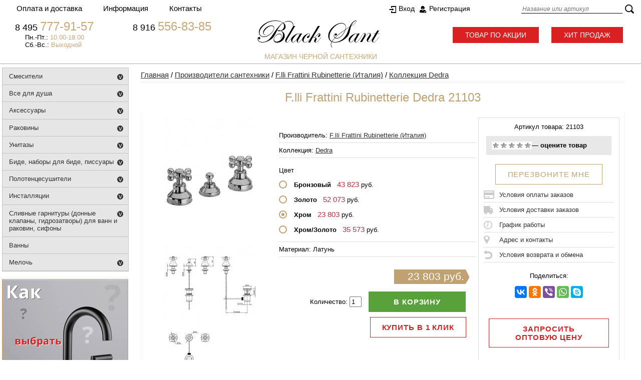

--- FILE ---
content_type: text/html; charset=windows-1251
request_url: https://www.blacksant.ru/proizvoditeli-santehniki/f-lli-frattini-rubinetterie--italiya-/kollektsiya-dedra/f-lli-frattini-rubinetterie-dedra-21103.html
body_size: 19208
content:
<!DOCTYPE html PUBLIC "-//W3C//DTD XHTML 1.0 Transitional//EN" "http://www.w3.org/TR/xhtml1/DTD/xhtml1-transitional.dtd">
<html xmlns="http://www.w3.org/1999/xhtml">
<head> 
  
    
  <meta http-equiv="Content-Type" content="text/html; charset=windows-1251" />
    
  <title>Смеситель для биде с донным клапаном F.lli Frattini Rubinetterie Dedra 21103 - Цена: 23 803 руб. Коллекция Dedra</title>  
  
      <meta name="description" content="Купить Коллекция Dedra F.lli Frattini Rubinetterie Dedra 21103 по доступной цене в интернет-магазине черной сантехники Black Sant города Москвы. F.lli Frattini Rubinetterie Dedra 21103 - описание, фото, инструкция, отзывы. Заказ товаров по телефону 8 (495) 640-45-42" />
  <meta property="og:title" content="Смеситель для биде с донным клапаном F.lli Frattini Rubinetterie Dedra 21103 - Цена: 23 803 руб. Коллекция Dedra" />
  <meta property="og:url" content="https://www.blacksant.ru/proizvoditeli-santehniki/f-lli-frattini-rubinetterie--italiya-/kollektsiya-dedra/f-lli-frattini-rubinetterie-dedra-21103.html" />
  <meta property="og:type" content="product" />
  <meta property="og:locale" content="ru_RU" />
  <meta property="og:image" content="https://www.blacksant.ru/data/big/2110300.jpg" />
        <meta property="og:image" content="https://www.blacksant.ru/data/big/21103_1.jpg" />
        <meta property="og:description" content="Купить Коллекция Dedra F.lli Frattini Rubinetterie Dedra 21103 по доступной цене в интернет-магазине черной сантехники Black Sant города Москвы. F.lli Frattini Rubinetterie Dedra 21103 - описание, фото, инструкция, отзывы. Заказ товаров по телефону 8 (495) 640-45-42" />
    
    <meta name="yandex-verification" content="2339acfbbe7285b6" />
  <meta name="google-site-verification" content="R-CrXnbCCzvcl5u4ecj7Vy224lUqq8_ShPHPHY7Qt0I" />
  <meta name="author" content="Вита графикс vita-g.ru" />
    <link rel="stylesheet" href="/data/gstore/style.css" type="text/css" media="screen" />
  <link rel="stylesheet" href="/data/gstore/styleprint.css" type="text/css" media="print" />

<link rel="apple-touch-icon" sizes="57x57" href="/apple-icon-57x57.png" />
<link rel="apple-touch-icon" sizes="60x60" href="/apple-icon-60x60.png" />
<link rel="apple-touch-icon" sizes="72x72" href="/apple-icon-72x72.png" />
<link rel="apple-touch-icon" sizes="76x76" href="/apple-icon-76x76.png" />
<link rel="apple-touch-icon" sizes="114x114" href="/apple-icon-114x114.png" />
<link rel="apple-touch-icon" sizes="120x120" href="/apple-icon-120x120.png" />
<link rel="apple-touch-icon" sizes="144x144" href="/apple-icon-144x144.png" />
<link rel="apple-touch-icon" sizes="152x152" href="/apple-icon-152x152.png" />
<link rel="apple-touch-icon" sizes="180x180" href="/apple-icon-180x180.png" />
<link rel="icon" type="image/png" sizes="192x192"  href="/android-icon-192x192.png" />
<link rel="icon" type="image/png" sizes="32x32" href="/favicon-32x32.png" />
<link rel="icon" type="image/png" sizes="96x96" href="/favicon-96x96.png" />
<link rel="icon" type="image/png" sizes="16x16" href="/favicon-16x16.png" />
<link rel="manifest" href="/manifest.json" />
<meta name="msapplication-TileColor" content="#ffffff" />
<meta name="msapplication-TileImage" content="/ms-icon-144x144.png" />
<meta name="theme-color" content="#ffffff" />
<link rel="stylesheet" type="text/css" href="//ajax.googleapis.com/ajax/libs/jqueryui/1.8/themes/base/jquery-ui.css" />
<script type="text/javascript" src="//ajax.googleapis.com/ajax/libs/jquery/1.7/jquery.min.js"></script>
<script type="text/javascript" src="//ajax.googleapis.com/ajax/libs/jqueryui/1.8/jquery-ui.min.js"></script>

<!-- GoogleFonts -->
  <link href='http://fonts.googleapis.com/css?family=Open+Sans:400,300,600,700&subset=latin,cyrillic-ext,latin-ext,cyrillic' rel="stylesheet" type="text/css" />
  <link href='http://fonts.googleapis.com/css?family=Marck+Script&subset=latin,cyrillic' rel='stylesheet' type='text/css' />
  
  <script type="text/javascript">
  var confirmUnsubscribe_act1 =  'Вы уверены, что хотите отменить регистрацию в магазине?';
  var validate_act1 =  'Пожалуйста, вводите email правильно';
  var validate_disc_act1 =  'Пожалуйста, введите Ваш псевдоним';
  var validate_disc_act2 =  'Пожалуйста, введите тему сообщения';
  var validate_search_act1 =  'Цена должна быть положительным числом';
  var doCL_act1 =  'В папке';
  var doCL_act2 =  'нет товаров';
  var doCL_act3 =  'Папка сравнения успешно очищена!';
  var renbox_act1 =  'Добавление в папку сравнения...';
  var renboxCL_act1 =  'Идёт очистка сравнения...';
  var doreset_act1 =  'Идет добавление товара в корзину...';
  var printcart_act1 =  'Идет добавление товара в корзину...';
  var doCart_act1 =  '<img src="/data/images/fulkor.png" width="20" height="20" alt="">';
  var doCart_act2 =  '<div><a class="oformit" href="/cart.html">Оформить заказ</a></div>';
  var doCart_act3 =  'шт.';
  var doCart_act4 =  'ЗАКАЗАТЬ';
  var doCart_act5 =  '<br />Товар успешно добавлен!<br /><br /><a onclick="$.fancybox.close( true );" class="ddottt" title="Вернуться в каталог">Продолжить</a><br /><br /><a href="/cart.html" onclick="doHide();" class="ddottt5" title="Оформить покупку">В корзину</a>';
  var doCpr_act1 =  'В папке';
  var doCpr_act2 =  'товар(ов)';
  var doCpr_act3 =  'Сравнить';
  var doCpr_act4 =  'Очистить';
  var doCpr_act5 =  '<br />Товар успешно добавлен!<br /><br /><a onclick="$.fancybox.close( true );" class="ddottt" title="Вернуться в каталог">Продолжить</a><br /><br /><a href="/cart.html" onclick="doHide();" class="ddottt5" title="Оформить покупку">В корзину</a>';

  function doCart(req) {
    if(document.getElementById('cart') && req["shopping_cart_value"] > 0){
        document.getElementById('cart').innerHTML = '<table class="korobr"><tr><td>' + doCart_act1 + ':<\/td>' + '<td><div class="cartsht" id="shpcrtgc">' + req["shopping_cart_items"] + doCart_act3 +
        ':<\/div>' + '<div class="cartcena" id="shpcrtca">' + req["shopping_cart_value_shown"] + '<\/div><\/td>'+
        '<td><div>' + doCart_act2 +'<\/div><\/td><\/tr><\/table>';
          $.fancybox.open("<div class='fancy-wrap'>" + doCpr_act5 + "<div/>");
        // document.getElementById('axcrt').innerHTML = doCart_act5;
  }}

  function doCpr(req) {
    if(document.getElementById('cprbox') && req["cpr_value"] > 0){
        document.getElementById('cprbox').innerHTML = doCpr_act1 + '&nbsp;' + req["cpr_value"] +
        '&nbsp;' + doCpr_act2 + '<div style="padding-top: 0px;" align="center"><table cellspacing="0" cellpadding="0"><tr><td><table cellspacing="0" cellpadding="0" class="fsttab"><tr><td><table cellspacing="0" cellpadding="0" class="sectb"><tr><td><a href="/compare.html">' + doCpr_act3 + '<\/a><\/td><\/tr><\/table><\/td><\/tr><\/table><\/td><td>&nbsp;&nbsp;<\/td><td><table cellspacing="0" cellpadding="0"><tr><td><table cellspacing="0" cellpadding="0" class="sectb"><tr><td><a href="#" onclick="doLoadcprCL(\'do=compare&amp;clear=yes\'); return false">' + doCpr_act4 + '<\/a><\/td><\/tr><\/table><\/td><\/tr><\/table><\/td><\/tr><\/table><\/div>';
        document.getElementById('axcrt').innerHTML = doCpr_act5;
  }}
	
  function doStat(req) {
    if(req){
        document.getElementById('tgenexe').innerHTML     = req['tgenexe'];
        document.getElementById('tgencompile').innerHTML = req['tgencompile'];
        document.getElementById('tgendb').innerHTML      = req['tgendb'];
        document.getElementById('tgenall').innerHTML     = req['tgenall'];
        document.getElementById('tgensql').innerHTML     = req['tgensql'];
  }}
  //-->
  </script>
  <script src="https://cdnjs.cloudflare.com/ajax/libs/jquery/3.3.1/jquery.min.js"></script>
  <script type="text/javascript" src="/data/gstore/user.js"></script>

    <link rel="alternate" href="/index.php?do=rss" title="rss" type="application/rss+xml" />
  
  <script type="text/javascript" src="/data/gstore/tab.js"></script>

  
  <script type="text/javascript">

$(document).ready(function(){
	$('a[href^="http://"]')	.attr({ target: "_blank" });

	function smartColumns() {
		
		$("ul.column").css({ 'width' : "100%"});
		
		var colWrap = $("ul.column").width();
		var colNum = Math.floor(colWrap / 170);
		var colFixed = Math.floor(colWrap / colNum);
		
		
		$("ul.column").css({ 'width' : colWrap});
		$("ul.column li").css({ 'width' : colFixed});

		
		
	}	
	
	smartColumns();	

	$(window).resize(function () {
		smartColumns();
		
	}); 
	
		
});
	
</script>


    
  
  <!--[if lte IE 6]>
  <style type="text/css">
    #axcrt {
      top: expression(document.documentElement.scrollTop + Math.ceil((document.documentElement.clientHeight-100)/2)+ "px") !important;
      left: expression(Math.ceil((document.documentElement.clientWidth-300)/2)+ "px") !important;
    }
    body {behavior:url("/data/admin/csshover.htc");}
    .semafor{background: none; filter:progid:DXImageTransform.Microsoft.AlphaImageLoader(src='/data/gstore/best.png', sizingMethod='image');}
  </style>
  <![endif]-->
  
<link rel="canonical" href="https://www.blacksant.ru/proizvoditeli-santehniki/f-lli-frattini-rubinetterie--italiya-/kollektsiya-dedra/f-lli-frattini-rubinetterie-dedra-21103.html" />
  <link rel="stylesheet" href="https://cdnjs.cloudflare.com/ajax/libs/noUiSlider/11.0.3/nouislider.min.css" />
  <script src="https://cdnjs.cloudflare.com/ajax/libs/noUiSlider/11.0.3/nouislider.min.js"></script>
</head><div  style="display:none">


<div id="breadcrumb1" itemref="breadcrumb2" itemscope itemtype="http://data-vocabulary.org/Breadcrumb"><a itemprop="url" href="https://www.blacksant.ru/"><span itemprop="title">Главная<span></a></div>
<div id="breadcrumb2" itemref="breadcrumb3" itemscope itemtype="http://data-vocabulary.org/Breadcrumb" itemprop="child"><a itemprop="url" href="/proizvoditeli-santehniki/"><span itemprop="title">Производители сантехники</span></a></div>
<div id="breadcrumb3" itemref="breadcrumb4" itemscope itemtype="http://data-vocabulary.org/Breadcrumb" itemprop="child"><a itemprop="url" href="/proizvoditeli-santehniki/f-lli-frattini-rubinetterie--italiya-/"><span itemprop="title">F.lli Frattini Rubinetterie (Италия)</span></a></div>
<div id="breadcrumb4" itemscope itemtype="http://data-vocabulary.org/Breadcrumb" itemprop="child"><a itemprop="url" href="/proizvoditeli-santehniki/f-lli-frattini-rubinetterie--italiya-/kollektsiya-dedra/"><span itemprop="title">Коллекция Dedra</span></a></div>

<div itemscope itemtype="http://schema.org/Product">
  <div itemprop="name">F.lli Frattini Rubinetterie Dedra 21103</div>
  <div itemprop="description">Смеситель для биде с донным клапаном 1&rdquo;1/4 F.lli Frattini Rubinetterie Dedra 21103<br>
Классические, традиционные и современные линии для тех, кто любит чистую красоту. Смесители производятся в Италии из обесцинкованной латуни в соответствии с самыми строгими стандартами воздействия на окружающую среду.</div>
  <img itemprop="image" src="/data/big/2110300.jpg">
        <img itemprop="image" src="/data/big/21103_1.jpg">
        <div itemprop="offers" itemscope itemtype="http://schema.org/Offer">
    <div itemprop="price">23803</div>
    <div itemprop="priceCurrency">RUR</div>
  </div>
</div>

</div>

<body style="background-color: #ffffff;">

<table cellspacing="0" cellpadding="0" width="100%"><tr><td valign="top" align="left">




<div id="top-container">
<TABLE WIDTH="100%" BORDER="0" CELLPADDING="0" CELLSPACING="0" align="center" valign="top">
<TR><TD WIDTH=100% align=center valign=top>
<table cellspacing="0" BORDER="0" cellpadding="0" WIDTH="1280" height="37" align="center" valign="top">
<tr><td WIDTH="472">
<ul id="cssmenu">
<li><a>Оплата и доставка</a>
        <ul>
          <li><a href="/oplata.html">Оплата</a></li>
          <li><a href="/dostavka.html">Доставка</a></li>
        </ul>
</li>
<li><a>Информация</a>
  <ul>
    <li><a href="/o-kompanii.html">О компании</a></li>
    <li><a href="/news/">Новости</a></li>	
    <li><a href="/hit-prodazh.html">Хит продаж</a></li>
    <li><a href="/tovar-po-aktsii.html">Товар по акции</a></li>
	<li><a href="/novinki.html">Новинки</a></li>
    <li><a href="/price.html">Прайс-лист</a></li>
    <li><a href="/optovikam.html">Оптовикам</a></li>
    <li><a href="/garantiya.html">Гарантия</a></li>
	<li><a href="/sertifikaty.html">Сертификаты</a></li>
	<li><a href="/pravila-priema-tovara.html">Правила приема товара</a></li>	
	<li><a href="/usloviya-vozvrata.html">Условия возврата</a></li>
    <li><a href="/kak-vybrat-santehniku.html">Советы как выбрать сантехнику</a></li>    
  </ul>
</li>         
<li><a href="/kontakty.html">Контакты</a></li>
</ul>
</td>
<td WIDTH="300"><div><div align="left" id="cart">
</div></div>
</td>

<td WIDTH="268">
<table border="0" width="100%" cellspacing="0" cellpadding="0" class="reg">
	<tr>
		<td><a href="/avtorizatsiya.html" class="enter">Вход</a><a href="/index.php?register=yes" class="regis">Регистрация</a>		</td>
	</tr>
</table>
</td>



<td WIDTH="240">
<table cellspacing="0" cellpadding="0" border="0">

	<form action="/index.php" method="get" id="searchformblock">


			<tr><td>
			<input type="text" name="searchstring" size="27" class="login2"
				value="" placeholder="Название или артикул">
		</td>
		<td>
			<nobr><input type="image" border=0 src="/data/images/search_button.png" style="padding-left: 4px;"></nobr>
		</td>
	</tr>  
	</form>

</table></td></tr></table></td></tr></table>
</div>

<TABLE WIDTH="100%" height="127" BORDER="0" CELLPADDING="0" CELLSPACING="0" align="center" valign="top" class="shapkabor">
<TR><TD WIDTH="100%" align="center" valign="top">
<table border="0" cellspacing="0" cellpadding="0" WIDTH="1280" height="127" align="center" valign="top">
<tr><td WIDTH="484" class="ltopleft"><table border="0" cellspacing="0" cellpadding="0" align="left" valign="top" width="484">
    <tbody>
        <tr>
            <td width="235"><span class="telsh">8 495 </span><span class="telsh2">777-91-57</span></td>
            <td width="249"><span class="telsh">8 916 </span><span class="telsh2">556-83-85</span></td>
        </tr>
        <tr>
            <td><span class="adrsh">Пн.-Пт.: </span><span class="adrsh2">10.00-18.00</span></td>
            <td>&nbsp;</td>
        </tr>
        <tr>
            <td><span class="adrsh">Сб.-Вс.: </span><span class="adrsh2">Выходной</span></td>
            <td>&nbsp;</td>
        </tr>
    </tbody>
</table></td>
<td WIDTH="244" class="teltopleft" align="center"><a href="/"><img src="/data/gstore/logo_small.png" width="244" height="54" border="0" alt=""></a></td>
<td WIDTH="552"><div class="lotshit"><a href="/tovar-po-aktsii.html" class="brasp">Товар по акции</a><a href="/hit-prodazh.html" class="bhitp">Хит продаж</a></div>
</td></tr>
<tr><td colspan="3" height="27" align="center" class="podlogo">магазин черной сантехники</td></tr></table></td></tr></table>
<!-- 
<div align="center">
<table border="0" width="1280" cellspacing="0" cellpadding="0">
    <tbody>
        <tr>
            <td><a href="/news/rasprodazha.html"><img src="/userfiles/cybmonmini.jpg" width="1280" height="85" border="0" alt=""></a></td>
        </tr>
    </tbody>
</table>
</div>
 --><table border="0" width="100%" cellspacing="0" cellpadding="0" class="maintab">
	<tr>
		<td>
		<div align="center">
		<table border="0" width="1280" cellspacing="0" cellpadding="0" id="maintrtd">
			<tr>
<td align="left" valign="top" width="257">
<div>
<div align="left">
<div class="mini-menu">
<ul>
		    <li class="sub "><a href="/smesiteli/" title="Смесители">Смесители</a>
		<ul>
								        <li><a href="/smesiteli/smesiteli-dlya-kuhni/" title="смесители для кухни">смесители для кухни</a></li>
        				        <li><a href="/smesiteli/smesiteli-dlya-vanny/" title="смесители для ванны">смесители для ванны</a></li>
        				        <li><a href="/smesiteli/smesiteli-dlya-rakoviny/" title="смесители для раковины">смесители для раковины</a></li>
        				        <li><a href="/smesiteli/smesiteli-dlya-dusha/" title="смесители для душа">смесители для душа</a></li>
        				        <li><a href="/smesiteli/smesiteli-pod-filtr/" title="смесители под фильтр">смесители под фильтр</a></li>
        				        <li><a href="/smesiteli/smesiteli-vstroennye-dlya-vanny-i-dusha/" title="смесители встроенные для ванны и душа">смесители встроенные для ванны и душа</a></li>
        				        <li><a href="/smesiteli/smesiteli-s-gigienicheskim-dushem/" title="смесители с гигиеническим душем">смесители с гигиеническим душем</a></li>
        				        <li><a href="/smesiteli/smesiteli-dlya-bide/" title="смесители для биде">смесители для биде</a></li>
        				        <li><a href="/smesiteli/smesiteli-s-termostatom/" title="смесители с термостатом">смесители с термостатом</a></li>
        				        <li><a href="/smesiteli/smesiteli-komplekt/" title="смесители комплект">смесители комплект</a></li>
        				        <li><a href="/smesiteli/smesiteli-kaskadnye--vodopadnye-/" title="смесители каскадные (водопадные)">смесители каскадные (водопадные)</a></li>
        				        <li><a href="/smesiteli/smesiteli-na-bort-vanny-i-napolnye/" title="смесители на борт ванны">смесители на борт ванны</a></li>
        				        <li><a href="/smesiteli/smesiteli-napolnye/" title="смесители напольные">смесители напольные</a></li>
        				        <li><a href="/smesiteli/smesiteli-hit-prodazh/" title="смесители хит продаж">смесители хит продаж</a></li>
        				        <li><a href="/smesiteli/smesiteli-po-aktsii/" title="смесители по акции">смесители по акции</a></li>
        																																																																																																																																																																																																																																																																																																																																																																																																																																																																																																																																																																																																																																																																																																																																																		    </ul>
		</li>
																																	    <li class="sub "><a href="/vse-dlya-dusha/" title="Все для душа">Все для душа</a>
		<ul>
																																																																								        <li><a href="/vse-dlya-dusha/dushevye-sistemy/" title="душевые системы">душевые системы</a></li>
        				        <li><a href="/vse-dlya-dusha/dushevye-garnitury/" title="душевые гарнитуры">душевые гарнитуры</a></li>
        				        <li><a href="/vse-dlya-dusha/dushevye-paneli-s-gidromassazhem/" title="душевые панели с гидромассажем">душевые панели с гидромассажем</a></li>
        				        <li><a href="/vse-dlya-dusha/shtangi-dlya-dusha/" title="штанги для душа">штанги для душа</a></li>
        				        <li><a href="/vse-dlya-dusha/verhniy-dush--potolochnyy-/" title="верхний душ (потолочный)">верхний душ (потолочный)</a></li>
        				        <li><a href="/vse-dlya-dusha/kronshteyny-dlya-verhnego-dusha/" title="кронштейны для верхнего душа">кронштейны для верхнего душа</a></li>
        				        <li><a href="/vse-dlya-dusha/verhniy-dush-s-kronshteynom/" title="верхний душ с кронштейном">верхний душ с кронштейном</a></li>
        				        <li><a href="/vse-dlya-dusha/dushevye-leyki--ruchnoy-dush-/" title="душевые лейки (ручной душ)">душевые лейки (ручной душ)</a></li>
        				        <li><a href="/vse-dlya-dusha/derzhateli-dlya-dushevyh-leek-i-kronshteyny/" title="держатели для душевых леек и кронштейны">держатели для душевых леек и кронштейны</a></li>
        				        <li><a href="/vse-dlya-dusha/dushevye-nabory/" title="душевые наборы">душевые наборы</a></li>
        				        <li><a href="/vse-dlya-dusha/dushevye-shlangi/" title="душевые шланги">душевые шланги</a></li>
        				        <li><a href="/vse-dlya-dusha/podklyuchenie-dlya-dushevogo-shlanga/" title="подключение для душевого шланга">подключение для душевого шланга</a></li>
        				        <li><a href="/vse-dlya-dusha/nabory-i-leyki-dlya-gigienicheskogo-dusha/" title="гигиенические души">гигиенические души</a></li>
        				        <li><a href="/vse-dlya-dusha/trapy-i-reshyotki-dushevye/" title="трапы и решётки душевые">трапы и решётки душевые</a></li>
        				        <li><a href="/vse-dlya-dusha/dushevoy-ugolok/" title="душевой уголок">душевой уголок</a></li>
        				        <li><a href="/vse-dlya-dusha/dushevye-peregorodki/" title="душевые перегородки">душевые перегородки</a></li>
        				        <li><a href="/vse-dlya-dusha/dushevye-dveri/" title="душевые двери">душевые двери</a></li>
        				        <li><a href="/vse-dlya-dusha/shtorki-na-vannu/" title="шторки на ванну">шторки на ванну</a></li>
        				        <li><a href="/vse-dlya-dusha/vsyo-dlya-dusha-hit-prodazh/" title="всё для душа хит продаж">всё для душа хит продаж</a></li>
        				        <li><a href="/vse-dlya-dusha/vsyo-dlya-dusha-po-aktsii/" title="всё для душа по акции">всё для душа по акции</a></li>
        																																																																																																																																																																																																																																																																																																																																																																																																																																																																																																																																																																																																																																																														    </ul>
		</li>
																																											    <li class="sub "><a href="/aksessuary/" title="Аксессуары">Аксессуары</a>
		<ul>
																																																																																																																																																												        <li><a href="/aksessuary/vedra-i-korziny-dlya-musora/" title="ведра и корзины для мусора">ведра и корзины для мусора</a></li>
        				        <li><a href="/aksessuary/stakany-i-derzhateli-zubnyh-schetok--pasty/" title="стаканы и держатели зубных щеток, пасты">стаканы и держатели зубных щеток, пасты</a></li>
        				        <li><a href="/aksessuary/derzhateli-dlya-polotenets/" title="держатели для полотенец">держатели для полотенец</a></li>
        				        <li><a href="/aksessuary/derzhatel-bumazhnogo-polotentsa/" title="держатель бумажного полотенца">держатель бумажного полотенца</a></li>
        				        <li><a href="/aksessuary/derzhateli-osvezhitelya/" title="держатели освежителя">держатели освежителя</a></li>
        				        <li><a href="/aksessuary/derzhateli-kombinirovannye/" title="держатели комбинированные">держатели комбинированные</a></li>
        				        <li><a href="/aksessuary/derzhateli-tualetnoy-bumagi/" title="держатели туалетной бумаги">держатели туалетной бумаги</a></li>
        				        <li><a href="/aksessuary/derzhateli-salfetok/" title="держатели салфеток">держатели салфеток</a></li>
        				        <li><a href="/aksessuary/dozatory--dispensery--vstraivaemye/" title="дозаторы (диспенсеры) встраиваемые">дозаторы (диспенсеры) встраиваемые</a></li>
        				        <li><a href="/aksessuary/dozatory--dispensery--nastennye-i-nastolnye/" title="дозаторы (диспенсеры) настенные и настольные">дозаторы (диспенсеры) настенные и настольные</a></li>
        				        <li><a href="/aksessuary/yorshiki-dlya-unitaza/" title="ёршики для унитаза">ёршики для унитаза</a></li>
        				        <li><a href="/aksessuary/kryuchki-i-planki-s-kryuchkami/" title="крючки и планки с крючками">крючки и планки с крючками</a></li>
        				        <li><a href="/aksessuary/mylnitsy/" title="мыльницы">мыльницы</a></li>
        				        <li><a href="/aksessuary/stoyki/" title="стойки">стойки</a></li>
        				        <li><a href="/aksessuary/kosmeticheskie-zerkala/" title="косметические зеркала">косметические зеркала</a></li>
        				        <li><a href="/aksessuary/polki/" title="полки">полки</a></li>
        				        <li><a href="/aksessuary/poruchen-dlya-vannoy/" title="поручень для ванной">поручень для ванной</a></li>
        				        <li><a href="/aksessuary/aksessuary-hit-prodazh/" title="аксессуары хит продаж">аксессуары хит продаж</a></li>
        				        <li><a href="/aksessuary/aksessuary-po-aktsii/" title="аксессуары по акции">аксессуары по акции</a></li>
        																																																																																																																																																																																																																																																																																																																																																																																																																																																																																																																																																																														    </ul>
		</li>
																																									    <li class="sub "><a href="/rakoviny/" title="Раковины">Раковины</a>
		<ul>
																																																																																																																																																																																																																																												        <li><a href="/rakoviny/nakladnye/" title="накладные">накладные</a></li>
        				        <li><a href="/rakoviny/vstraivaemye/" title="встраиваемые">встраиваемые</a></li>
        				        <li><a href="/rakoviny/podvesnye/" title="подвесные">подвесные</a></li>
        				        <li><a href="/rakoviny/uglovye/" title="угловые">угловые</a></li>
        				        <li><a href="/rakoviny/s-pedestalom/" title="с пьедесталом">с пьедесталом</a></li>
        				        <li><a href="/rakoviny/s-polupedestalom/" title="с полупьедесталом">с полупьедесталом</a></li>
        				        <li><a href="/rakoviny/bez-otverstiya-pod-smesitel/" title="без отверстия под смеситель">без отверстия под смеситель</a></li>
        				        <li><a href="/rakoviny/s-tumboy/" title="с тумбой">с тумбой</a></li>
        				        <li><a href="/rakoviny/dlya-ustanovki-nad-stiralnoy-mashinoy/" title="для установки над стиральной машиной">для установки над стиральной машиной</a></li>
        				        <li><a href="/rakoviny/hozyaystvennye/" title="хозяйственные">хозяйственные</a></li>
        				        <li><a href="/rakoviny/polupedestaly-dlya-rakoviny/" title="полупьедесталы для раковины">полупьедесталы для раковины</a></li>
        				        <li><a href="/rakoviny/pedestaly-dlya-rakoviny/" title="пьедесталы для раковины">пьедесталы для раковины</a></li>
        				        <li><a href="/rakoviny/polotentsederzhateli--kronshteyny--krepezhi/" title="полотенцедержатели, кронштейны, крепежи">полотенцедержатели, кронштейны, крепежи</a></li>
        				        <li><a href="/rakoviny/rakoviny-hit-prodazh/" title="раковины хит продаж">раковины хит продаж</a></li>
        				        <li><a href="/rakoviny/rakoviny-po-aktsii/" title="раковины по акции">раковины по акции</a></li>
        																																																																																																																																																																																																																																																																																																																																																																																																																																																																																																														    </ul>
		</li>
																																	    <li class="sub "><a href="/unitazy/" title="Унитазы">Унитазы</a>
		<ul>
																																																																																																																																																																																																																																																																																																												        <li><a href="/unitazy/unitazy-kompakt/" title="унитазы-компакт">унитазы-компакт</a></li>
        				        <li><a href="/unitazy/unitazy-podvesnye/" title="унитазы подвесные">унитазы подвесные</a></li>
        				        <li><a href="/unitazy/unitazy-pristavnye/" title="унитазы приставные">унитазы приставные</a></li>
        				        <li><a href="/unitazy/unitazy-tsvetnye/" title="унитазы цветные">унитазы цветные</a></li>
        				        <li><a href="/unitazy/unitazy-bide/" title="унитазы-биде">унитазы-биде</a></li>
        				        <li><a href="/unitazy/unitazy-s-gorizontalnym-vypuskom/" title="унитазы с горизонтальным выпуском">унитазы с горизонтальным выпуском</a></li>
        				        <li><a href="/unitazy/unitazy-s-vertikalnym-vypuskom/" title="унитазы с вертикальным выпуском">унитазы с вертикальным выпуском</a></li>
        				        <li><a href="/unitazy/unitazy-s-kosym-vypuskom/" title="унитазы с косым выпуском">унитазы с косым выпуском</a></li>
        				        <li><a href="/unitazy/bezobodkovye/" title="безободковые">безободковые</a></li>
        				        <li><a href="/unitazy/dlya-lyudey-s-ogranichennymi-vozmozhnostyami/" title="для людей с ограниченными возможностями">для людей с ограниченными возможностями</a></li>
        				        <li><a href="/unitazy/sideniya-dlya-unitaza/" title="сидения для унитаза">сидения для унитаза</a></li>
        				        <li><a href="/unitazy/bachki-dlya-unitaza/" title="бачки для унитаза">бачки для унитаза</a></li>
        				        <li><a href="/unitazy/unitazy-hit-prodazh/" title="унитазы хит продаж">унитазы хит продаж</a></li>
        				        <li><a href="/unitazy/unitazy-po-aktsii/" title="унитазы по акции">унитазы по акции</a></li>
        																																																																																																																																																																																																																																																																																																																																																																																																																																																		    </ul>
		</li>
																															    <li class="sub "><a href="/bide--nabory-dlya-bide--pissuary/" title="Биде, наборы для биде, писсуары">Биде, наборы для биде, писсуары</a>
		<ul>
																																																																																																																																																																																																																																																																																																																																																																								        <li><a href="/bide--nabory-dlya-bide--pissuary/podvesnye/" title="подвесные">подвесные</a></li>
        				        <li><a href="/bide--nabory-dlya-bide--pissuary/napolnye/" title="напольные">напольные</a></li>
        				        <li><a href="/bide--nabory-dlya-bide--pissuary/unitazy-bide/" title="унитазы-биде">унитазы-биде</a></li>
        				        <li><a href="/bide--nabory-dlya-bide--pissuary/leyki-i-nabory-dlya-bide/" title="лейки и наборы для биде">лейки и наборы для биде</a></li>
        				        <li><a href="/bide--nabory-dlya-bide--pissuary/piscuary/" title="писcуары">писcуары</a></li>
        				        <li><a href="/bide--nabory-dlya-bide--pissuary/bide--nabory-dlya-bide-i-pissuary-hit-prodazh/" title="биде, наборы для биде и писсуары хит продаж">биде, наборы для биде и писсуары хит продаж</a></li>
        				        <li><a href="/bide--nabory-dlya-bide--pissuary/bide--nabory-dlya-bide-i-pissuary-po-aktsii/" title="биде, наборы для биде и писсуары по акции">биде, наборы для биде и писсуары по акции</a></li>
        																																																																																																																																																																																																																																																																																																																																																																																																																		    </ul>
		</li>
																	    <li class="sub "><a href="/polotentsesushiteli/" title="Полотенцесушители">Полотенцесушители</a>
		<ul>
																																																																																																																																																																																																																																																																																																																																																																																																								        <li><a href="/polotentsesushiteli/vodyanye/" title="водяные">водяные</a></li>
        				        <li><a href="/polotentsesushiteli/elektricheskie/" title="электрические">электрические</a></li>
        				        <li><a href="/polotentsesushiteli/komplektuyuschie-dlya-polotentsesushiteley/" title="комплектующие для полотенцесушителей">комплектующие для полотенцесушителей</a></li>
        				        <li><a href="/polotentsesushiteli/polotentsesushiteli-hit-prodazh/" title="полотенцесушители хит продаж">полотенцесушители хит продаж</a></li>
        				        <li><a href="/polotentsesushiteli/polotentsesushiteli-po-aktsii/" title="полотенцесушители по акции">полотенцесушители по акции</a></li>
        																																																																																																																																																																																																																																																																																																																																																																																										    </ul>
		</li>
													    <li class="sub "><a href="/installyatsii/" title="Инсталляции">Инсталляции</a>
		<ul>
																																																																																																																																																																																																																																																																																																																																																																																																																																        <li><a href="/installyatsii/komplekty-s-unitazom/" title="комплекты с унитазом">комплекты с унитазом</a></li>
        				        <li><a href="/installyatsii/installyatsii-dlya-unitaza/" title="инсталляции для унитаза">инсталляции для унитаза</a></li>
        				        <li><a href="/installyatsii/installyatsii-dlya-bide/" title="инсталляции для биде">инсталляции для биде</a></li>
        				        <li><a href="/installyatsii/installyatsii-dlya-rakoviny/" title="инсталляции для раковины">инсталляции для раковины</a></li>
        				        <li><a href="/installyatsii/installyatsii-dlya-pissuara/" title="инсталляции для писсуара">инсталляции для писсуара</a></li>
        				        <li><a href="/installyatsii/klavishi-smyva-i-nakladnye-paneli/" title="клавиши смыва и накладные панели">клавиши смыва и накладные панели</a></li>
        				        <li><a href="/installyatsii/smyvnye-ustroystva/" title="смывные устройства">смывные устройства</a></li>
        				        <li><a href="/installyatsii/zvukoizolyatsiya--ugolki--meloch/" title="звукоизоляция, уголки, крепления">звукоизоляция, уголки, крепления</a></li>
        				        <li><a href="/installyatsii/installyatsii-hit-prodazh/" title="инсталляции хит продаж">инсталляции хит продаж</a></li>
        				        <li><a href="/installyatsii/installyatsii-po-aktsii/" title="инсталляции по акции">инсталляции по акции</a></li>
        																																																																																																																																																																																																																																																																																																																																														    </ul>
		</li>
																							    <li class="sub "><a href="/slivnye-garnitury--donnye-klapany--gidrozatvory--i-sifony-dlya-rakoviny/" title="Сливные гарнитуры (донные клапаны, гидрозатворы) для ванн и раковин, сифоны">Сливные гарнитуры (донные клапаны, гидрозатворы) для ванн и раковин, сифоны</a>
		<ul>
																																																																																																																																																																																																																																																																																																																																																																																																																																																																												        <li><a href="/slivnye-garnitury--donnye-klapany--gidrozatvory--i-sifony-dlya-rakoviny/slivnye-garnitury--donnye-klapany-i-gidrozatvory-/" title="слив-перелив для раковин (донные клапаны)">слив-перелив для раковин (донные клапаны)</a></li>
        				        <li><a href="/sliv-pereliv-dlya-vann-i-rakovin/sliv-pereliv-dlya-vann/" title="слив-перелив для ванн">слив-перелив для ванн</a></li>
        				        <li><a href="/slivnye-garnitury--donnye-klapany--gidrozatvory--i-sifony-dlya-rakoviny/sifony/" title="сифоны">сифоны</a></li>
        				        <li><a href="/slivnye-garnitury--donnye-klapany--gidrozatvory--i-sifony-dlya-rakoviny/slivnye-garnitury--donnye-klapany-i-gidrozatvory--i-sifony-dlya-rakoviny-hit-prodazh/" title="cливные гарнитуры (донные клапаны, гидрозатворы) для ванн и раковин, сифоны хит продаж">cливные гарнитуры (донные клапаны, гидрозатворы) для ванн и раковин, сифоны хит продаж</a></li>
        				        <li><a href="/slivnye-garnitury--donnye-klapany--gidrozatvory--i-sifony-dlya-rakoviny/slivnye-garnitury--donnye-klapany-i-gidrozatvory--i-sifony-dlya-rakoviny-po-aktsii/" title="cливные гарнитуры (донные клапаны, гидрозатворы) для ванн и раковин, сифоны по акции">cливные гарнитуры (донные клапаны, гидрозатворы) для ванн и раковин, сифоны по акции</a></li>
        																																																																																																																																																																																																																																																																																																																						    </ul>
		</li>
													    <li class=""><a href="/vanny/" title="Ванны">Ванны</a>
		</li>
			    <li class="sub "><a href="/meloch/" title="Мелочь">Мелочь</a>
		<ul>
																																																																																																																																																																																																																																																																																																																																																																																																																																																																																																								        <li><a href="/meloch/aeratory-i-kartridzhi/" title="аэраторы и картриджи">аэраторы и картриджи</a></li>
        				        <li><a href="/meloch/dekorativnye-ruchki/" title="декоративные ручки">декоративные ручки</a></li>
        				        <li><a href="/meloch/izlivy/" title="изливы">изливы</a></li>
        				        <li><a href="/meloch/krepezhi/" title="крепежи">крепежи</a></li>
        				        <li><a href="/meloch/kronshteyny-dlya-smesiteley/" title="кронштейны для смесителей">кронштейны для смесителей</a></li>
        				        <li><a href="/meloch/podvodka/" title="подводка">подводка</a></li>
        				        <li><a href="/meloch/chistyaschie-sredstva/" title="чистящие средства">чистящие средства</a></li>
        				        <li><a href="/meloch/ekstsentriki---otrazhateli/" title="эксцентрики + отражатели">эксцентрики + отражатели</a></li>
        				        <li><a href="/meloch/meloch-hit-prodazh/" title="мелочь хит продаж">мелочь хит продаж</a></li>
        				        <li><a href="/meloch/meloch-po-aktsii/" title="мелочь по акции">мелочь по акции</a></li>
        																																																																																																																																																																																																																																																																						    </ul>
		</li>
																																																																																																																																																								</ul>
</div>
</div>
<script src="https://ajax.googleapis.com/ajax/libs/jquery/1.11.0/jquery.min.js"></script>	
<script type="text/javascript">
 
$(document).ready(function () {
	$('.sub').click(function(evt){
		evt.stopPropagation();


		$(evt.target).toggleClass('subactivered');
		$(evt.target).find('> ul').slideToggle();
	});
    // $('.sub > a').click(function(){
    //   $('.sub ul').slideUp();
    //    if ($(this).next().is(":visible")){
    //        $(this).next().slideUp();
    //    } else {
    //    $(this).next().slideToggle();
    //    }
    //   return false;
    // });
    //    $('.mini-menu > ul > li > a').click(function(){
	//    $('.mini-menu > ul > li > a, .sub a').removeClass('active');
	//    $(this).addClass('active');
	// }),
    //    $('.sub ul li a').click(function(){
	//    $('.sub ul li a').removeClass('active');
	//    $(this).addClass('active');
	// });
});

 </script></div>
<br />
<div id="choise"><a href="/kak-vybrat-santehniku.html" alt="Как выбрать сантехнику" title="Как выбрать сантехнику"><img src="/data/images/choise.gif" border="0" width="252" height="300" class="infgr" alt=""></a></div>
<br />
<div id="newnew"><div class="newnewh1">Новости</div>
<div align="left">
    <span class="bitrate">10.11.2022</span><br>
  <a href="/news/rasprodazha.html" class="newnewno"><p><b>Кибер понедельник - распродажа, скидки до 20%!</b></p>
  С 21 по 30 ноября КИБЕР ПОНЕДЕЛЬНИК! Посмотрите подробности акции...</a><br>
  <a href="/news/rasprodazha.html" class="newnewpodr">ПОДРОБНЕЕ...</a><br>
    <br><br><span class="bitrate">20.12.2021</span><br>
  <a href="/news/gigienicheskiye-dushi-idroscopino.html" class="newnewno"><p><b>Гигиенические души коллекции IDROSCOPINO</b></p>
  Профессиональные, современные линии для тех, кто любит чистую красоту...</a><br>
  <a href="/news/gigienicheskiye-dushi-idroscopino.html" class="newnewpodr">ПОДРОБНЕЕ...</a><br>
    <br><br><span class="bitrate">19.12.2021</span><br>
  <a href="/news/borgia-316-inox.html" class="newnewno"><p><b>BORGIA 316 INOX</b></p>
  Серия из нержавеющей стали AISI 316, выпущенная F.lli Frattini Rubinetterie...</a><br>
  <a href="/news/borgia-316-inox.html" class="newnewpodr">ПОДРОБНЕЕ...</a><br>
  <br><br><center><a href="/news/" class="ddottt">ВСЕ НОВОСТИ</a></center>
</div>
</div>
<br />
<div id="inver"><table width="252" border="0" align="center" cellpadding="0" cellspacing="0">
    <tbody>
        <tr>
            <td><a href="/proizvoditeli-santehniki/artis--italiya-/" rel="nofollow" title="Сантехника Artis"><img src="/data/images/artis.png" alt="Artis" width="252" height="56" vspace="3" border="0"></a></td>
        </tr>
        <tr>
            <td><a href="/proizvoditeli-santehniki/bemeta--chehiya-/" rel="nofollow" title="Сантехника Bemeta"><img src="/data/images/bemeta.png" alt="Bemeta" width="252" height="56" vspace="3" hspace="0" border="0"></a></td>
        </tr>
        <tr>
            <td><a href="/proizvoditeli-santehniki/kordi--shveytsariya-/" title="Сантехника Kordi"><img src="/data/images/kordi.png" alt="Kordi" width="252" height="56" vspace="3" hspace="0" border="0"></a></td>
        </tr>
        <tr>
            <td><a href="/proizvoditeli-santehniki/webert--italiya-/" rel="nofollow" title="Сантехника Webert"><img src="/data/images/webert-logo.png" alt="Webert" width="252" height="56" vspace="3" hspace="0" border="0"></a></td>
        </tr>
        <tr>
            <td><a href="/proizvoditeli-santehniki/qd-magistrolab/" title="Сантехника QD MagistroLab"><img src="/data/images/qdmagistrolab-log.jpg" alt="QD MagistroLab" width="252" height="56" vspace="3" hspace="0" border="0"></a></td>
        </tr>
        <tr>
            <td><a href="/proizvoditeli-santehniki/f-lli-frattini-rubinetterie--italiya-/" rel="nofollow" title="Сантехника F.lli Frattini Rubinetterie"><img src="/data/images/fllifrattini.jpg" alt="F.lli Frattini Rubinetterie" width="252" height="56" vspace="3" hspace="0" border="0"></a></td>
        </tr>
        <tr>
            <td><a href="/proizvoditeli-santehniki/toto--yaponiya-/" rel="nofollow" title="Сантехника Toto"><img src="/data/images/toto.png" alt="Webert" width="252" height="56" vspace="3" hspace="0" border="0"></a></td>
        </tr>
        <tr>
            <td style="padding-top:3px;"><center><a href="/proizvoditeli-santehniki/" class="ddottt">ВСЕ ПРОИЗВОДИТЕЛИ</a></center></td>
        </tr>
    </tbody>
</table></div>
<br />
<div><a href="http://www.peredelka.tv/do/archive/Devushka-Pikasso-i-rozoviy-shkaf/" rel="nofollow" target="_blank"><img src="/data/images/sponsdontv.jpg" alt="Спонсор телепроекта Дачный ответ" width="252" height="289" border="0" class="infgr"></a></div>
<br />
<div><a href="/proizvoditeli-santehniki/f-lli-frattini-rubinetterie--italiya-/"><img src="/data/images/frattini-bnr.jpg" border="0" class="infgr" width="252" height="546" alt=""></a></div>
<br />
</td>
			<td align="left" valign="top" width="1023" class="mainblocks">
						
		
			          
		  
		  
		            
		  <script type="text/javascript" src="/data/gstore/highslide.packed.js"></script>
<script type="text/javascript">
<!--
    hs.graphicsDir = '/data/gstore/';
    hs.outlineType = 'rounded';
    hs.showCredits = false;
    hs.loadingOpacity = 1;

    hs.lang.restoreTitle = 'Нажмите на картинку чтобы закрыть окно';
    hs.lang.loadingText = 'Загрузка...';
    hs.lang.loadingTitle = 'Отменить загрузку';
    hs.lang.focusTitle = 'Нажмите для возврата к картинке';
    hs.lang.fullExpandTitle = 'Развернуть во всю величину';
//-->
</script>
<script type="text/javascript">
    hs.dimmingOpacity = 0.75;
</script>
<style type="text/css">

.highslide-dimming {
        background: #333333;
        position: absolute;
}
.highslide-image  {
        background: #ffffff;		
}

</style>


<table cellspacing="0" cellpadding="0" width="100%" class="print">
  <tr>
    <td class="cbt" align="left"><a href="http://www.blacksant.ru/">Главная</a> / <a href="/proizvoditeli-santehniki/">Производители сантехники</a> / <a href="/proizvoditeli-santehniki/f-lli-frattini-rubinetterie--italiya-/">F.lli Frattini Rubinetterie (Италия)</a> / <a href="/proizvoditeli-santehniki/f-lli-frattini-rubinetterie--italiya-/kollektsiya-dedra/">Коллекция Dedra</a></td>
  </tr>
  <tr><td align="center"><h1>F.lli Frattini Rubinetterie Dedra 21103</h1></td></tr>
</table>





<table cellspacing="0" cellpadding="0" width="100%">
  <tr>
    <td class="circlebig" valign="top" align="left">
    <table border="0" cellspacing="0" cellpadding="0" width="100%">
        <tr> 
          <td class="imboxl" style="padding-right:10px; min-width:255px;"> 
		  	                				
		  		  
		  
		  
		               <a href="/data/big/2110300.jpg" class="highslide" onclick="return hs.expand(this)"><img src="/data/medium/2110300.jpg" alt="F.lli Frattini Rubinetterie Dedra 21103" id="2110300.jpg"></a>
			
			
			
			
			
			
			
			
			                        			
			
			
			            
            <div class="fil"></div>
             <a href="/data/big/21103_1.jpg" class="highslide" onclick="return hs.expand(this)"><img src="/data/small/21103_1.jpg" alt="F.lli Frattini Rubinetterie Dedra 21103" id="21103_1.jpg"></a>
                       
            
            </td>

         
          <td width="100%" valign="top" align="left"> 
		  
		  
                        			            <b></b><br />
            			                                   
                        
                        <div class="fil"></div>
            			
                    
             
			<div class="productinfo">  
			<form action="/index.php?productID=1742" method=post name="MainForm">
              
                            			  
			  			 <div class="kontab borbot">
                            Производитель:              
               																		  <a href="/proizvoditeli-santehniki/f-lli-frattini-rubinetterie--italiya-/" rel="nofollow">F.lli Frattini Rubinetterie (Италия)</a></div>																		  
              <input type="hidden" name="option_select_1" value='0:2492'>
                                           
			   
                            			  
			  			 <div class="kontab borbot">
                            Коллекция:              
               																		  <a href="/proizvoditeli-santehniki/f-lli-frattini-rubinetterie--italiya-/kollektsiya-dedra/#7" rel="nofollow">Dedra</a></div>																		  
              <input type="hidden" name="option_select_2" value='0:2496'>
                                           
			   
                            			  
			  			 
			 <div class="kontab borbot">
			 <div class="radio-block">
			 
			 <div class="radio-block__title">Цвет</div>
								<div class="radio-block__item">
					<input class="form__radio" type="radio" name='option_select_3' id='option_select_3_2200' onchange='GetCurrentCurrency();' value='20020:2200' >
					<label for="option_select_3_2200">Бронзовый</label>
					<span class="radio-block__price">43 823 <span class="radio-block__title">руб.</span></span>				</div>
								<div class="radio-block__item">
					<input class="form__radio" type="radio" name='option_select_3' id='option_select_3_2213' onchange='GetCurrentCurrency();' value='28270:2213' >
					<label for="option_select_3_2213">Золото</label>
					<span class="radio-block__price">52 073 <span class="radio-block__title">руб.</span></span>				</div>
								<div class="radio-block__item">
					<input class="form__radio" type="radio" name='option_select_3' id='option_select_3_72' onchange='GetCurrentCurrency();' value='0:72' checked>
					<label for="option_select_3_72">Хром</label>
					<span class="radio-block__price">23 803 <span class="radio-block__title">руб.</span></span>				</div>
								<div class="radio-block__item">
					<input class="form__radio" type="radio" name='option_select_3' id='option_select_3_2502' onchange='GetCurrentCurrency();' value='11770:2502' >
					<label for="option_select_3_2502">Хром/Золото</label>
					<span class="radio-block__price">35 573 <span class="radio-block__title">руб.</span></span>				</div>
							  </div></div>
              
		
			  
			  
			  

			  
			   
                            			  
			  			 <div class="kontab borbot">
                            Материал:              
                Латунь</div> 																		  
              <input type="hidden" name="option_select_4" value='0:2190'>
                                           
			   
              <p></p>





			  
                            <input type=hidden value=" руб." name="priceUnit">
              			  
			  			  
            </form>
       </div>      
        
                        <div class="fil"></div>
                                    
            <script type="text/javascript">
function GetCurrentCurrency()
{

_selectionCount=4;
 _sum = 23803;

 _value =
document.MainForm.option_select_1.value;
price_surplus = ( _value.split(":") )[0];
 _sum += new Number( price_surplus );
variantID = ( _value.split(":") )[1];
document.HiddenFieldsForm.option_select_hidden_1.value = variantID;

 _value =
document.MainForm.option_select_2.value;
price_surplus = ( _value.split(":") )[0];
 _sum += new Number( price_surplus );
variantID = ( _value.split(":") )[1];
document.HiddenFieldsForm.option_select_hidden_2.value = variantID;

 _value =
document.MainForm.option_select_3.value;
price_surplus = ( _value.split(":") )[0];
 _sum += new Number( price_surplus );
variantID = ( _value.split(":") )[1];
document.HiddenFieldsForm.option_select_hidden_3.value = variantID;

 _value =
document.MainForm.option_select_4.value;
price_surplus = ( _value.split(":") )[0];
 _sum += new Number( price_surplus );
variantID = ( _value.split(":") )[1];
document.HiddenFieldsForm.option_select_hidden_4.value = variantID;

 _sum = Math.round(_sum*100)/100;
_sumStr = new String(_sum);
 _commaIndex = _sumStr.indexOf(".");
if ( _commaIndex == -1 )
 _sumStr = _sum;
 else
 _sumStr = _sumStr.substr(0, _commaIndex + 3);
locationPriceUnit=1;
priceUnit=' руб.';
 _sumStr = _formatPrice( _sumStr, 0);
if ( locationPriceUnit )
document.getElementById('optionPrice').innerHTML = _sumStr + document.MainForm.priceUnit.value;
else
document.getElementById('optionPrice').innerHTML = document.MainForm.priceUnit.value + _sumStr;

}

GetCurrentCurrency();
</script>
            
			     
<div class="fil"></div>  



<table border="0" width="380" cellspacing="0" cellpadding="0">		  
			   
			<tr><td class="brif-cenpodr3" width="380" align="right"><span class="price" id="optionPrice">
23 803 руб.              </span>

<br>



</td></tr>
	<tr><td width="380" align="right">
	
</td>		
</tr>
</table>

<table border="0" width="100%" cellspacing="10" cellpadding="0">
<tr><td align="right">

<form action="/index.php?productID=1742" method=post name="HiddenFieldsForm" id="DetailCartForm">
                                                            					<table cellspacing="0" cellpadding="0" class="print" >
                      <tr>
					  <td style="padding-left: 4px;">Количество: <input type=text value="1" name="multyaddcount" size="2" style="margin-right: 4px; width: 16px;">
                          </td>
                        <td><a class="klik0" href="#" onclick="doLoad('do=cart&amp;addproduct=1742&amp;option_select_hidden_1='+document.HiddenFieldsForm.option_select_hidden_1.value+'&amp;option_select_hidden_2='+document.HiddenFieldsForm.option_select_hidden_2.value+'&amp;option_select_hidden_3='+document.HiddenFieldsForm.option_select_hidden_3.value+'&amp;option_select_hidden_4='+document.HiddenFieldsForm.option_select_hidden_4.value+'&amp;xcart=yes&amp;multyaddcount='+document.HiddenFieldsForm.multyaddcount.value+''); return false">В корзину</a></td>
                        
                      </tr>
                    </table>
					                                                            
                                                                                <input type=hidden name='option_select_hidden_1' value='1'>
                                                                                                                        <input type=hidden name='option_select_hidden_2' value='1'>
                                                                                                                        <input type=hidden name='option_select_hidden_3' value='1'>
                                                                                                                        <input type=hidden name='option_select_hidden_4' value='1'>
                                                                              </form>
                  
                  <div class="fil1"></div>
		</td></tr>
		<tr><td align="right"><a href="#win7" class="klik">Купить в 1 клик</a>		</td></tr></table>







		




			
			
			
           
		<td valign="top">&nbsp;</td>  
		<td valign="top" class="kontab2">
		                        <div style="text-align:center;">Артикул товара: 21103</div>
                                    		
		<div class="fil"></div> 
		 
				                          
            <script type="text/javascript">
<!--
function votescript(val) {
document.getElementById('markvalue').value=val;
document.getElementById('VotingForm').submit();
}
//-->
</script>
            
</center>
            	 	
		
		          
<table border="0" width="260" cellspacing="5" cellpadding="0" align="center">
	<tr>
		<td class="circle" style="padding:10px;"> <form name="VotingForm" action='/index.php' method="GET" id="VotingForm" class="print">
              <table cellspacing="0" cellpadding="0">
                <tr>
                  
                  <td valign="middle" align="left"><ul class="unit-rating" style="width:80px;">
                      <li class="current-rating" style="width:80px">&nbsp;</li>
                      <li><a href="#" onclick="votescript(1); return false;" title="Очень плохо" class="r1-unit rater">Очень плохо</a></li>
                      <li><a href="#" onclick="votescript(2); return false;" title="Плохо" class="r2-unit rater">Плохо</a></li>
                      <li><a href="#" onclick="votescript(3); return false;" title="Средне" class="r3-unit rater">Средне</a></li>
                      <li><a href="#" onclick="votescript(4); return false;" title="Хорошо" class="r4-unit rater">Хорошо</a></li>
                      <li><a href="#" onclick="votescript(5); return false;" title="Отлично" class="r5-unit rater">Отлично</a></li>
                    </ul></td>
					<td valign="middle" align="left"><b>— оцените товар</b></td>
                </tr>
              </table>
              
             
              <input type="hidden" name="productID" value="1742">
              <input type="hidden" name="vote" value="yes">
              <input type="hidden" name="mark" value="" id="markvalue">
            </form></td>
	</tr>
</table>
	
<p> </p>
<!-- feed -->
<table widht="100%" cellspacing="0" cellpadding="0" align="center">
<tr><td><div><a href="#win6" class="ddottt">ПЕРЕЗВОНИТЕ МНЕ</a></div>
<!-- окно №6 -->
   <a href="#x" class="overlay" id="win6"></a>
   <div class="popup">



<table cellspacing="0" cellpadding="0" width="100%">
  <tr>
    <td class="cbt" align="left">Оставьте свой номер телефона и представитель компании свяжется с вами.</td>
  </tr>
</table>
<table cellspacing="0" cellpadding="0" width="100%">
  <tr>
    <td class="hdbtop" align="left">
	      <form name="formfeedback" id="formfeedback" method="post" action="/index.php">
        <table cellspacing="0" cellpadding="0">
          <tr>
            <td align="left"><input type="hidden" name="send" value="yes"><input type="hidden" name="feedback" value="yes"></td>
          </tr>
          <tr>
            <td style="height: 2px;"></td>
          </tr>
		  <tr>
            <td align="left"><input name="customer_name" type="hidden" value="Автоинформатор Blacksant"></td>
          </tr>
		  
		  
          <tr>
            <td align="left"><input name="customer_email" type="hidden" value="info@blacksant.ru"></td>
          </tr>
          
          <tr>
            <td align="left"><input name="message_subject" type="hidden" value="Форма обратного звонка. Страница: F.lli Frattini Rubinetterie Dedra 21103"></td>
          </tr>
          <tr>
            <td style="height: 6px;"></td>
          </tr>
          <tr>
            <td align="left">Ваш номер телефона в любом формате:</td>
          </tr>
          <tr>
            <td style="height: 2px;"></td>
          </tr>
          <tr>
            <td align="left"><textarea name="message_text" style="width: 220px; height: 20px;" maxlength="20"></textarea></td>
          </tr>
                    <tr>
            <td style="height: 6px;"></td>
          </tr>
          <tr>
            <td align="left"><img src="/index.php?do=captcha&amp;PHPSESSID=nrgi2gr4jkd8qmsrm38jbaqt10" alt="code"></td>
          </tr>
          <tr>
            <td style="height: 2px;"></td>
          </tr>
          <tr>
            <td align="left"><input name="fConfirmationCode" value="Введите код, изображенный на рисунке" type="text" style="width: 220px; color: #aaaaaa;" onfocus="if(this.value=='Введите код, изображенный на рисунке')
                        
                        {this.style.color='#000000';this.value='';}
                        " onblur="if(this.value=='')
                        {this.style.color='#aaaaaa';this.value='Введите код, изображенный на рисунке'}"></td>
          </tr>
                  </table>
      </form></td>
  </tr>
</table>
<br>
<table cellspacing="0" cellpadding="0" width="100%">
  <tr>
    <td align="left"><a href="#" class="button" onclick="document.getElementById('formfeedback').submit(); return false"><span>Отправить</span></a>&nbsp;<a href="#" class="button" onclick="document.getElementById('formfeedback').reset(); return false"><span>Очистить</span></a></td>
  </tr>
</table>

   
    <a class="close"title="Закрыть" href="#close"></a>
    </div>
</td></tr>
</table>
<!-- /feed -->
     
<div class="fil"></div> 

<table border="0" width="100%" cellspacing="0" cellpadding="0">
<tr><td>

<div class="kontab borbot bgdot1"><a href="#win1" class="dot">Условия оплаты заказов</a></div>
<div class="kontab borbot bgdot2"><a href="#win2" class="dot">Условия доставки заказов</a></div>
<div class="kontab borbot bgdot3"><a href="#win3" class="dot">График работы</a></div>
<div class="kontab borbot bgdot4"><a href="#win4" class="dot">Адрес и контакты</a></div>
<div class="kontab borbot bgdot5"><a href="#win5" class="dot">Условия возврата и обмена</a></div>

<!-- окно №1 -->
<a href="#x" class="overlay" id="win1"></a>
   <div class="popup"><div style="padding: 10px; overflow: auto; width: 570px; height: 500px; background-color: #ffffff;">
<p class="newnewh1">Оплата</p>
<p>Предлагаем выбрать наиболее удобный для Вас способ оплаты товара:</p>
<p class="newnewh5">Оплата наличными при получении заказа</p>
<p style="text-align: justify;">Если Вы заказали доставку по Москве или ближайшему Подмосковью, либо желаете самостоятельно получить товар в нашем пункте самовывоза в Москве, Вы сможете оплатить заказ наличными деньгами после его получения.</p>
<p class="newnewh5">Оплата картой Visa, MasterCard при получении заказа</p>
<p style="text-align: justify;">Укажите в процессе оформления заказа способ оплаты &laquo;Картой Visa, MasterCard&raquo;, если хотите оплатить товар банковской картой.<br>
<br>
Воспользоваться данным способом Вы можете и при самостоятельном получении товара в <a href="https://yandex.ru/maps/213/moscow/?z=16&amp;ll=37.725495%2C55.656693&amp;l=map&amp;origin=jsapi_2_1_65&amp;from=api-maps&amp;um=constructor%3A7f42e541353421fc90c78bd67d49e61958bb364c27ab434de18913897faac389&amp;mode=usermaps" target="_blank">пункте самовывоза</a>.</p>
<p class="newnewh5">Онлайн-оплата ЮKassa (Банковские карты, ЮKassa, Webmoney. QIWI и др.)</p>
<p style="text-align: justify;">Вы можете оплатить сформированный заказ онлайн при помощи банковской карты, со счетов ЮKassa, QIWI и других. Оплатить онлайн можно заказы с доставкой курьерами, транспортной кампанией по России и получаемые в пункте самовывоза.<br>
<br>
Большое количество способов оплаты заказа в фирменном интернет-магазине blacksant.ru доступны для Вас с помощью процессингового центра ЮKassa.</p>
<p style="text-align: center;"><a href="https://yookassa.ru/protection?utm_campaign=kassa_protection&utm_source=merchants" target="_blank" rel="noopener">
<img
width="173"
height="60"
src="https://yoomoney.ru/i/html-letters/safe-kassa-logo-black.svg"
alt="Платежи под защитой ЮKassa."
/>
</a></p>


<p style="text-align: center;"><img src="/data/images/pay-by-yandex.jpg" width="450" height="186" vspace="10" hspace="0" border="0" align="middle" alt=""></p>
<p style="text-align: justify;"><br>
Укажите в процессе оформления заказа способ оплаты &laquo;Онлайн оплата&raquo;, если хотите оплатить товар банковской картой онлайн в нашем интернет-магазине. После этого Вы будете перенаправлены на страницу оплаты ЮKassa, где вам необходимо ввести необходимые данные.<br>
<br>
Онлайн-оплата доступна в случае, если все заказанные вами товары имеются на складе. Убедительная просьба перед оплатой банковской картой или другими способами, уточнить наличие заказа у менеджеров по телефону +7 (495) 777-91-57. Если одной из заказанных Вами позиций не будет в наличии, Ваш заказ будет сохранен в личном кабинете. В таком случае наши менеджеры свяжутся с вами по поводу оплаты, как только необходимые товары поступят на склад.<br>
<br>
Представленная к оплате сумма является стоимостью товара и услуги доставки. Пожалуйста, корректно заполняйте поля адреса доставки в Корзине &mdash; стоимость доставки будет рассчитана после внесения данных, вам останется только подтвердить правильность расчета. Если наша система не смогла рассчитать стоимость доставки, ее озвучит менеджер при подтверждении заказа.</p>
<p class="newnewh5">Банковский перевод (для организаций)</p>
<p style="text-align: justify;">Совершая покупки в фирменном интернет-магазине blacksant.ru, укажите в процессе оформления заказа способ оплаты &laquo;Банковский перевод&raquo;. После завершения процедуры оформления заказа, система автоматически выставит Вам счет к оплате, в формате HTML. <br>
<br>
Cчет сохранится в Вашем личном кабинете.<br>
<br>
Если Вы оформляете заказ по телефону, наши менеджеры пришлют вам счет по электронной почте, вам останется только его оплатить.<br>
<br>
<a href="/dostavka.html" target="_blank">Подробнее о способах доставки.</a></p>
<p class="newnewh5">Возврат ошибочно уплаченных средств</p>
<p style="text-align: justify;">Ошибочно уплаченными средствами считаются средства, оплаченные клиентом за заказ, сделанный по ошибке.<br>
<br>
Для возврата ошибочно уплаченных средств необходимо оформить и предоставить нам заявление на возврат денежных средств. <br>
<br>
Чтобы получить заявление на возврат денежных средств, необходимо направить запрос на электронный адрес <a href="mailto:info@blacksant.ru">info@blacksant.ru</a> с расшифровкой причины обращения. <br>
<br>
<br>
<br>
В зависимости от выбранного типа оплаты заказа средства возвращаются одним из следующих способов:</p>
<ul>
    <li>Для заказов, оплаченных банковской картой &mdash; в обязательном порядке на ту же карту, которой был оплачен заказ.</li>
    <li>Для заказов, оплаченных банковским переводом &mdash; возврат денег будет осуществлён на банковские реквизиты, указанные в заявлении на возврат.</li>
    <li>Для заказов, оплаченных Яндекс.Деньгами и другими электронными платежными средствами &mdash; на банковские реквизиты, указанные в заявлении на возврат.&nbsp;<br>
    &nbsp;</li>
</ul>
<p>&nbsp;</p>
<h3 style="text-align: center;">Остались вопросы? Подробности об оплате уточняйте у наших менеджеров по телефонам:</h3>
<p class="newnewh1" style="text-align: center;">8 495 777-91-57 (Пн.-Пт.: 10.00-18.00)</p>
</div>
<a class="close"title="Закрыть" href="#close"></a>
    </div> 

<!-- окно №2 -->
<a href="#x" class="overlay" id="win2"></a>
   <div class="popup"><div style="padding: 10px; overflow: auto; width: 570px; height: 500px; background-color: #ffffff;">
<p class="newnewh1">Доставка</p>
<p>Предлагаем выбрать наиболее удобный для Вас способ доставки товара:</p>
<p class="newnewh5">Самовывоз в Москве</p>
<p style="text-align: justify;">Заказанные вами товары вы можете самостоятельно забрать в нашем <a href="https://yandex.ru/maps/213/moscow/?indoorLevel=1&ll=37.645624%2C55.712705&mode=usermaps&source=constructorLink&um=constructor%3A7f42e541353421fc90c78bd67d49e61958bb364c27ab434de18913897faac389&z=17" target="_blank">пункте самовывоза в Москве</a> по адресу Москва, ТЦ "Павелецкий" 3-й Павелецкий пр., дом 4, 2-й этаж.<br>
<br>
Стоимость доставки в пункте самовывоза &mdash; <strong>бесплатно</strong>.<br>
<br>
Оплатить заказ можно наличными, банковской картой или онлайн на сайте.<br>
<br>
Пункт самовывоза работает с понедельника по пятницу с 09:30 до 17:00.</p>
<p class="newnewh5">Доставка по Москве (в пределах МКАД)</p>
<p style="text-align: justify;">Доставка заказов по Москве осуществляется собственной курьерской службой.<br>
<br>
<strong>Минимальная сумма заказа составляет 2000 руб.</strong><br>
<br>
Стоимость доставки:</p>
<ul>
    <li style="text-align: justify;">для заказов на сумму до 5000 руб.  &mdash; 500 руб. (в пределах МКАД)</li>
    <li style="text-align: justify;">для заказов на сумму от 5000 руб. &mdash; 300 руб. (в пределах МКАД)</li>
    <li style="text-align: justify;">для заказов на сумму от 30000 руб. &mdash; <strong>бесплатно</strong> (в пределах МКАД)</li>
</ul>
<p style="text-align: justify;">Доставка товара производится в течение следующего рабочего дня после заказа. Так же доставка возможна в день заказа, если заказ был оформлен онлайн в личном кабинете, либо по телефону до 12:00 этого дня.<br>
<br>
Вы всегда можете указать удобное для вас время доставки при согласовании заказа.<br>
<br>
Оплатить товар можно банковской картой онлайн на сайте или курьеру только наличными - укажите предпочтительный способ оплаты при оформлении заказа.<br>
<br>
Доставка товара по Москве осуществляется с понедельника по пятницу с 10:00 до 20:00. Доставка в выходные дни возможна, но по согласованию с менеджерами магазина.</p>
<p class="newnewh5">Доставка в Подмосковье (до 20 км. от МКАД)</p>
<p style="text-align: justify;">Доставка в населенные пункты Москвы и Подмосковья до 20 км. от МКАД осуществляется собственной транспортной службой. Стоимость доставки зависит от зоны удаленности от МКАД.<br>
<br>
Стоимость доставки:</p>
<ul>
    <li>удаленность от МКАД 1-5 км. - 200 руб.</li>
    <li>удаленность от МКАД 6-10 км. - 300 руб.</li>
    <li>удаленность от МКАД 11-15 км. - 400 руб.</li>
    <li>удаленность от МКАД 16-20 км. - 500 руб.</li>
</ul>
<p style="text-align: justify;">Дополнительно к стоимости доставки прибавляется стоимость доставки по Москве на указанных условиях.</p>
<p class="newnewh5">Доставка в Подмосковье (свыше 20 км. от МКАД) и в другие регионы России</p>
<p style="text-align: justify;">Доставка в населенные пункты Подмосковья (свыше 20 км. от МКАД.) и по России осуществляется транспортными компаниями Деловые Линии, Почта России и ЕМS Почта России.<br>
Доставка осуществляется только при условии предварительной оплаты заказа.<br>
<br>
Стоимость доставки:</p>
<ul>
    <li>Для всех заказов совершенных через интернет-магазин, стоимость доставки рассчитывается автоматически и отображается во время оформления заказа. Для отображения стоимости доставка, необходимо указать полный адрес получателя и выбрать предпочитаемую транспортную компанию. Если стоимость доставки не рассчиталась системой, для уточнения стоимости свяжитесь, со специалистом интернет-магазина blacksant.ru по телефону +7 (495) 777-91-57. Менеджеры магазина вышлют Вам счет к оплате по электронной почте.</li>
    <li>Стоимостью доставки до транспортной компании - <strong>бесплатно</strong>.</li>
</ul>
<p style="text-align: justify;">Вы сможете выбрать наиболее подходящую вам транспортную компанию.<br>
<br>
Самостоятельно рассчитать стоимость доставки заказов Вы можете на собственных сайтах транспортных компаний <a href="https://www.dellin.ru/requests/" target="_blank">Деловые Линии</a>, <a href="https://www.pochta.ru/" target="_blank">Почта России</a> и <a href="http://www.emspost.ru/" target="_blank">EMS Почта России</a>.<br>
<br>
Транспортные компании осуществляют доставку товаров с понедельника по пятницу с 9:00 до 18:00.<br>
<br>
После совершения отправления оформленного и оплаченного заказа, Вам будет направлен по электронной почте специальный код, с помощью которого Вы всегда сможете отследить местонахождение заказа.&nbsp;</p>
<h3 style="text-align: center;">Остались вопросы? Подробности об условиях доставки уточняйте у наших менеджеров по телефону:</h3>
<p class="newnewh1" style="text-align: center;">8 495 777-91-57 (Пн.-Пт.: 10.00-18.00)</p>
</div>
<a class="close"title="Закрыть" href="#close"></a>
    </div> 
<!-- окно №3 -->
   <a href="#x" class="overlay" id="win3"></a>
   <div class="popup"><p class="newnewh1">График работы:</p>
Пн.-Пт.: с 10-00 до 18-00<br>
Сб.-Вс.: выходной 
    <a class="close"title="Закрыть" href="#close"></a>
    </div>
	
<!-- окно №4 -->
   <a href="#x" class="overlay" id="win4"></a>
   <div class="popup"><p class="newnewh1">Адрес и контакты</p>
<p>Телефон: 8 495 777-91-57</p>
<p>E-mail: <a href="mailto:info@blacksant.ru">info@blacksant.ru</a></p>
<p>Наш адрес: Москва, ТЦ "Павелецкий" 3-й Павелецкий пр., дом 4, 2-й этаж</p>
    <a class="close"title="Закрыть" href="#close"></a>
    </div>

<!-- окно №5 -->
   <a href="#x" class="overlay" id="win5"></a>
   <div class="popup"><p class="newnewh1">Условия обмена и возврата товара</p>
<p>При получении товара внимательно проверьте его комплектацию и внешний вид. Все притензии принимаются только до момента расчета с курьером в соответствии со ст 458 и 459 ГКРФ.</p>
<p>Если заказанный товар Вам не понравился, не подходит по габаритам или другим критериям, Вы в праве отказаться от товара, но доставка оплачивается в полном объеме.</p>
<p>В соответствии со статьей 25 &laquo;Закона о защите прав потребителей&raquo; можно обменять или вернуть товар надлежащего качества, купленный в нашем интернет-магазине в течение 14 дней с момента покупки в том случае, если:</p>
<ul>
    <li>Покупатель не является юридическим лицом.</li>
    <li>Cохранен кассовый чек/квитанция.</li>
    <li>Товар не имеет следов использования.</li>
    <li>Не производилась установка товара.</li>
    <li>Товар имеет полную оригинальную упаковку.</li>
    <li>Сохранены аксессуары, расходные материалы из комплекта товара, компоненты, сопроводительная документация и не повреждена их упаковка.</li>
</ul>
<p>1. В случае возврата товара надлежащего качества, будут удержаны расходы на доставку и возврат товара на склад поставщика в размере - 500 рублей. ( статья 26.1 )</p>
<p>2. Если при покупки была оформлена бесплатная доставка - возврат товара на склад за вычетом - 500 руб.(курьерские услуги)</p>	
<a class="close"title="Закрыть" href="#close"></a>
    </div>	
	
	
	
	
	
	
<!-- окно №7 -->
<a href="#x" class="overlay" id="win7"></a>
   <div class="popup">
<h3>БЫСТРЫЙ ЗАКАЗ</h3>

<table border="0">
          <tr>
            <td valign="top">
            <table border="0" width="100%" cellspacing="0" cellpadding="2">
			<tr>
		  <td>
		   <table cellspacing="0" cellpadding="0" width="100%">
        <tr>
                <td class="cbt" align="left">Для оформления заказа укажите ваш номер телефона. С вами свяжется наш консультант для получения деталей по заказу.</td>
        </tr>
		</table>
            <table cellspacing="0" cellpadding="0" width="100%">
        <tr>
          <td class="hdbtop" align="left" valign="top">             <form name="form1post" id="form1post" method="post" action="/index.php#inquiry">
              <table cellspacing="0" cellpadding="0" align="left">
                <tr>
                  <td align="left"><input name="customer_name" type="hidden" value="Быстрый заказ с сайта"></td>
                </tr>
                <tr>
                  <td align="left"><input name="customer_email" type="hidden" value="info@blacksant.ru"></td>
                </tr>
                <tr>
                  <td style="height: 6px;"></td>
                </tr>
                <tr>
                  <td align="left">Контактный телефон</td>
                </tr>
                <tr>
                  <td style="height: 2px;"></td>
                </tr>
                <tr>
                  <td align="left"><input name="message_subject" type="hidden" value="F.lli Frattini Rubinetterie Dedra 21103">
					   <input name="message_text" type="text" style="width: 220px;" value="">
                    <input type="hidden" name="request_information" value="yes">
                    <input type="hidden" name="productID" value="1742"></td>
                </tr>
               
              </table>
            </form>
		  </td>
        </tr>
      </table>
      <div class="fil"></div>
      <table cellspacing="0" cellpadding="0" width="100%">
        <tr>
          <td class="hdbot"><a class="myButton" href="#" onclick="document.getElementById('form1post').submit(); return false">ЗАКАЗАТЬ</a></td>
        </tr>
      </table>
         
      </td></tr></table></td></tr></table>

<a class="close"title="Закрыть" href="#close"></a>
    </div>	
	
	

</td>
</tr>
</table>		
<div class="fil"></div> 
<center><p>Поделиться:</p>
<script src="//yastatic.net/es5-shims/0.0.2/es5-shims.min.js"></script>
<script src="//yastatic.net/share2/share.js"></script>
<div class="ya-share2" data-services="vkontakte,facebook,odnoklassniki,viber,whatsapp,skype"></div><p><br></p>
<a href="#win77" class="klik">Запросить оптовую цену</a>
</center>
		
		</td>  
		  
		  </tr>
      </table></td>
  </tr>
</table>    


<!-- окно №77 -->
<a href="#x" class="overlay" id="win77"></a>
<div class="popup">
<a name="inquiry"></a>
<h3>Запросить оптовую цену для товара</h3>
<div align="center">Интересуют оптовые цены, хотите стать нашим Партнером?<br>Заполните форму и с Вами свяжется наш консультант.<br><br></div>
                        <div align="center"><form name="feedback" id="feedback" method="post" action="/index.php#inquiry">
			
			<input type="hidden" name="send" value="yes"><input type="hidden" name="feedback" value="yes">
            <input name="customer_name" type="hidden" value="Запрос опта">
            <input name="customer_email" type="hidden" value="info@kordishop.ru">
            <input name="message_subject" type="hidden" value="F.lli Frattini Rubinetterie Dedra 21103">
            <div class="tabserch2"><textarea name="message_text" style="width: 300px; height: 100px;" maxlength="800">Ваше имя: 
Ваш E-mail: 
Контактный телефон: 
Количество: </textarea></div>
            <input type="hidden" name="request_information" value="yes">
            <input type="hidden" name="productID" value="1742">
            </form></div>
        <p></p>
      <div align="center"><a href="#" onclick="document.getElementById('feedback').submit(); return false"><button type="button" class="btn btn-warning btn-sm">Отправить запрос</button></a></div><a class="close"title="Закрыть" href="#close"></a>
</div>	
<!-- /окно №77 -->  
           
 <br><br>    
<div class="tabber"><!-- Табы -->
<div class="tabbertab"><!-- Начало таба //-->
<h3>Описание товара</h3>

<table border="0" width="99%">
          <tr>
            <td valign="top">
            <table border="0" width="100%" cellspacing="0" cellpadding="2">
				  <tr><td>Смеситель для биде с донным клапаном 1&rdquo;1/4 F.lli Frattini Rubinetterie Dedra 21103<br>
Классические, традиционные и современные линии для тех, кто любит чистую красоту. Смесители производятся в Италии из обесцинкованной латуни в соответствии с самыми строгими стандартами воздействия на окружающую среду.</td></tr></table></td></tr></table> </div>

<!-- Конец таба //-->

<div class="tabbertab"><!-- Начало таба //-->
<h3>Схемы, фотографии и видео</h3>

<table border="0" width="99%">
          <tr>
            <td valign="top">
            <table border="0" width="100%" cellspacing="0" cellpadding="2">
				  <tr><td>
				  

<br><br>
                         <a href="/data/big/21103_1.jpg" class="highslide" onclick="return hs.expand(this)"><img src="/data/small/21103_1.jpg" alt="F.lli Frattini Rubinetterie Dedra 21103" id="21103_1.jpg" style="max-height: 220px; max-width: 220px; vertical-align: middle; margin: 10px 5px;"></a>
                        <br><br>

				  </td></tr></table></td></tr></table> 
	<p><br></p>			  
				  
				  
				  </div>
            <!-- Конец таба //-->
	

<!-- Конец таба //-->     
 




    
       </div><!-- Закрытие всех табов //-->
      	  
	 <p></p><p></p>
	<br>
	<center><a href="/proizvoditeli-santehniki/f-lli-frattini-rubinetterie--italiya-/kollektsiya-dedra/" class="myButton">Вернуться назад</a>
	</center>

	<!-- окно gift1 -->
<a href="#x" class="overlay" id="win333"></a>
<div class="popup">
<a name="333"></a>
<h3>Подарок при покупке смесителя</h3>
<h5>Купите этот смеситель и получите в подарок салфетку Aquamagic UJIT для стекла!</h5>
<div><img src="/data/images/gift1img.jpg" alt=""></div>
<p> </p>
<div class="rama">
<p align="left">- Быстрое и качественное мытье окон, зеркал и хрустальных изделий, не разводит грязь.</p>
<p align="left">- Прекрасно впитывает влагу (впитывет в 7 раз больше своего веса), вам больше не надо насухо вытирать, стеклянные поверхности.</p>
<p align="left">- Не оставляет разводов и ворсинок.</p>
<p align="left">- Позволяет исключить применение бытовой химии, достаточно только воды.</p>
<p align="left">- Повышенные антибактериальные свойства- предотвращает появление и рост бактерий, в том числе болезнетворных</p>
<p align="left">- Прочны и долговечны.</p>
</div>
<a class="close"title="Закрыть" href="#close"></a>
</div>	
<!-- /окно gift1 -->		
<!-- окно gift2 -->
<a href="#x" class="overlay" id="win334"></a>
<div class="popup">
<a name="334"></a>
<h3>Подарок при покупке смесителя</h3>
<h5>Купите этот смеситель и получите в подарок салфетку Aquamagic ABSOLUTE для мытья посуды!</h5>
<div><img src="/data/images/gift2img.jpg" alt=""></div>
<p> </p>
<div class="rama">
<p align="left">- Моет посуду быстро и легко без применения чистящих средств, таким образом в наш организм не попадает химия, которая осталась на посуде.</p>
<p align="left">- Убирает налет с кружек, с ложек  от чая/ кофе.</p>
<p align="left">- Оттирает раковину, плиту, вытяжку.</p>
<p align="left">- Хорошо отмывает овощи и фрукты (убирает восковой налет).</p>
<p align="left">- Ионы серебра, входящие в волокно, создают антибактериальный эффект.</p>
<p align="left">- Не оставляет царапин на посуде даже при наличии скрабирующей поверхности.</p>
<p align="left">- Отлично ототрет нагар, известковый налет и липкий жир.</p>
<p align="left">- Не пахнет, не впитывает жир.</p>
<p align="left">- Экономит ваши средства, теперь можете не покупать чистящие средства.</p>
</div>
<a class="close"title="Закрыть" href="#close"></a>
</div>	
<!-- /окно gift2 -->
			
			
			
					  <p></p>
		  
		  <p><br /></p>
		            
		  

			</td>
			</tr>
		</table>
		</div>
		</td>
	</tr>
</table>



    
<div class="block-special" style="padding: 50px 0;">
<div align="center">

<table width="1200" cellpadding="5">
<tbody>
        <tr>
            <td rowspan="5" width="500" height=""><img src="/data/big/dc38ed0e5364f3d68251c045be.png" alt="KorDi KD 4611S-C32" width="500"></td>
            <td colspan="2"><div class="sptitle" style="margin-top: 25px;">Смеситель для ванны</div></td>
        </tr>
		
		<tr><td colspan="2"><div class="sptitle2" style="margin-top: 15px;">KorDi KD 4611S-C32</div></td>
        </tr>
		
		<tr>
            <td class="sptex" style="padding-top: 35px;">Материал:</td>
            <td class="sptex" style="padding-top: 35px;">Гарантия:</td>
        </tr>
		<tr>
            <td class="sptex2">Латунь</td>
            <td class="sptex2">5 лет</td>
        </tr>
		<tr>
            <td class="spcena" style="text-align: center; padding-top: 45px;">8 500 руб.</td>
            <td class="sppodr" style="text-align: center; padding-top: 45px;"><a class="btn-secondary" href="/smesiteli/smesiteli-dlya-vanny/kordi-kd-4611s-c32.html">Подробнее</a></td>
        </tr>
    </tbody>
</table>
</div>
</div>

    
<table border="0" width="100%" cellspacing="0" cellpadding="0" class="fnbgfeed">
	<tr>
		<td>
		<div align="center">
		<table border="0" width="1280" cellspacing="0" cellpadding="0" id="foofe">
			<tr><td>

<table cellspacing="0" cellpadding="0" width="100%">
  <tr>
    <td style="text-align: center;"><div class="feed-title">Появились вопросы?</div><br><div class="feed-title2">Напишите - мы ответим!</div></td>
  </tr>
</table>
<table cellspacing="0" cellpadding="0" width="100%">
  <tr>
    <td class="hdbtop" style="text-align: center;">
	      <form name="formfeedback" id="formfeedback" method="post" action="/index.php">
        <div align="center">
		<table cellspacing="0" cellpadding="0" border="0">
          <tr>
            <td colspan="3"><input type="hidden" name="send" value="yes"><input type="hidden" name="feedback" value="yes"></td>
          </tr>

		  
		  
		  
          <tr>
            <td style="text-align: center;"><input name="customer_name" type="text" maxlength="80" class="fee-pole" value="" placeholder="Ваше имя"></td>
            <td style="text-align: center;"><input name="customer_email" type="text" maxlength="80" class="fee-pole" value="" placeholder="E-mail"></td>
		  <td style="text-align: center;"><input name="message_subject" type="text" class="fee-pole" maxlength="200" value="" placeholder="Тема сообщения"></td>
		  </tr>
		  
		  

          <tr>
            <td colspan="3" style="text-align: center;"><textarea name="message_text" class="fee-pole-txt" placeholder="Текст сообщения"></textarea></td>
          </tr>
                    <tr>
            <td colspan="3" style="height: 6px;"></td>
          </tr>
          <tr>
            <td colspan="3" align="left"><img src="/index.php?do=captcha&amp;PHPSESSID=nrgi2gr4jkd8qmsrm38jbaqt10" alt="code"></td>
          </tr>
          <tr>
            <td colspan="3" align="left"><input name="fConfirmationCode" value="Введите код, изображенный на рисунке" type="text" style="width: 220px; color: #aaaaaa;" onfocus="if(this.value=='Введите код, изображенный на рисунке')
                        
                        {this.style.color='#000000';this.value='';}
                        " onblur="if(this.value=='')
                        {this.style.color='#aaaaaa';this.value='Введите код, изображенный на рисунке'}"></td>
          </tr>
                  </table>
		</div>
      </form></td>
  </tr>
</table>
<br>
<table cellspacing="0" cellpadding="0" width="100%">
  <tr>
    <td style="text-align: center;"><a href="#" class="bufee" onclick="document.getElementById('formfeedback').submit(); return false">Отправить</a><a href="#" class="bufee2" onclick="document.getElementById('formfeedback').reset(); return false">Очистить</a></td>
  </tr>
</table>
</td>
			</tr>
		</table>
		</div>
		</td>
	</tr>
</table>
<table border="0" width="100%" cellspacing="0" cellpadding="0">
	<tr>
		<td>
		<div align="center">
		<script type="text/javascript" charset="utf-8" async src="https://api-maps.yandex.ru/services/constructor/1.0/js/?um=constructor%3A7f42e541353421fc90c78bd67d49e61958bb364c27ab434de18913897faac389&amp;width=100%25&amp;height=300&amp;lang=ru_RU&amp;scroll=true"></script>
		
		</div>
		</td>
	</tr>
</table>

<table border="0" width="100%" cellspacing="0" cellpadding="0" class="podv">
	<tr>
		<td>
		<div align="center">
		<table border="0" width="1280" cellspacing="0" cellpadding="0" class="podvot">
			<tr>
    <td align="left" valign="top"><div class="otpods"><span id="cr">&copy; 2010-2024 Магазин черной сантехники "BLACK SANT"</span></div><br />
	<span class="telshn1">Москва, ТЦ "Павелецкий" 3-й Павелецкий пр., дом 4, 2-й этаж</span><br>
<span class="telshn">8 (495) 777-91-57</span><br>
<span class="telshn">8 (916) 556-83-85</span><br>
<span class="telshn2"><span class="telshn3">Пн.-Пт.:</span> 10.00-18.00</span><br>
<span class="telshn2"><span class="telshn3">Сб.-Вс.:</span> Выходной</span><br>
	<br /><!-- <a href="https://www.facebook.com/BlackSantehnica/" target="_blank"><img src="/data/images/fbico.png" width="36" height="36" border="0" alt=""></a>&nbsp;&nbsp;<a href="https://www.instagram.com/blacksant.ru/" target="_blank"><img src="/data/images/instico.png" width="36" height="36" border="0" alt=""></a> -->
	</td>
	<td align="left" valign="top" width="245"><h6>ИНФОРМАЦИЯ</h6>
	<a href="/o-kompanii.html">О компании</a><br />
	<a href="/oplata.html">Оплата</a><br />
	<a href="/dostavka.html">Доставка</a><br />
	<a href="/hit-prodazh.html">Хит продаж</a><br />
	<a href="/tovar-po-aktsii.html">Товар по акции</a><br />
	<a href="/novinki.html">Новинки</a><br />
	<a href="/kontakty.html">Контакты</a></td>
	<td align="left" valign="top" width="245"><h6>ДОПОЛНИТЕЛЬНО</h6>
	<a href="/news.html">Новости</a><br />
	<a href="/sertifikaty.html">Сертификаты</a><br />
	<a href="/price.html">Прайс-лист</a><br />
	<a href="/optovikam.html">Оптовикам</a><br />
	<a href="/garantiya.html">Гарантия</a><br />
	<a href="/usloviya-vozvrata.html">Условия возврата</a><br /></td>
	</tr>
	<tr>
	<td align="right" valign="top" colspan="3"><span id="cr77">Покупая товар на нашем интернет-сайте, вы соглашаетесь со всеми условиями указанными на его страницах.&nbsp;|&nbsp;<a id="cr777" href="/pravovaya-informatsiya.html">Правовая информация</a>&nbsp;&nbsp;</span>
	
<!-- Yandex.Metrika counter --> <script type="text/javascript" > (function (d, w, c) { (w[c] = w[c] || []).push(function() { try { w.yaCounter48824870 = new Ya.Metrika({ id:48824870, clickmap:true, trackLinks:true, accurateTrackBounce:true, webvisor:true }); } catch(e) { } }); var n = d.getElementsByTagName("script")[0], s = d.createElement("script"), f = function () { n.parentNode.insertBefore(s, n); }; s.type = "text/javascript"; s.async = true; s.src = "https://mc.yandex.ru/metrika/watch.js"; if (w.opera == "[object Opera]") { d.addEventListener("DOMContentLoaded", f, false); } else { f(); } })(document, window, "yandex_metrika_callbacks"); </script> <noscript><div><img src="https://mc.yandex.ru/watch/48824870" style="position:absolute; left:-9999px;" alt="" /></div></noscript> <!-- /Yandex.Metrika counter -->
</td>
  </tr>
		</table>
		</div>
		


<script type="text/javascript">printcart();</script></td>
</tr>
</table>


<link rel="stylesheet" href="https://cdnjs.cloudflare.com/ajax/libs/fancybox/3.2.5/jquery.fancybox.css" />
<script src="https://cdnjs.cloudflare.com/ajax/libs/fancybox/3.2.5/jquery.fancybox.min.js"></script>

<script type="text/javascript">
window.onscroll = function(){
 var html = document.documentElement, body = document.body;
 var BlkStyle = document.getElementById('top-container').style;
 if(html.scrollTop>2||body.scrollTop>2) { //alert()
     BlkStyle.borderColor="#ababab";
 } else BlkStyle.height=BlkStyle.borderColor="";
}
</script>

</body>
</html>

--- FILE ---
content_type: text/css
request_url: https://www.blacksant.ru/data/gstore/style.css
body_size: 12700
content:
/* style for template #0  */

p, body, font, div, td
{ font-family:		"Open Sans", "Helvetica", 'Ubuntu', sans-serif;
  font-size:		13px;
}
body
{   
  margin: 0px; 
  padding: 0; 
  	background: #ffffff;
}
.maintab {   
  margin: 0; 
  padding: 0; 
}
#maintrtd {
	padding: 7px 32px 20px 4px;
}
.mainblocks {
	padding-left: 24px;
}
.maxmax {
	max-height: 230px;
	max-width: 230px;
}
.noviot {
 padding: 5px;
}
.noviskrol a {
	  font-size:		12px;
  color:			#151314;
  text-decoration: none;
}
.shapkabor {border-bottom: 1px solid #ababab;}
.stoit {
		background: #c0a172;
}
.stoitgray {
		background: #e6e6e6;
		height: 90px;
}
.stoi {
		font-size: 18px;
        color: #ffffff;
		font-weight: normal;
}
#obrnovi {
	border: 1px solid #dddddd;
    padding: 0 5px;
}
#timew { color: #F00;
         margin-top: 78px;
		 margin-left: 753px;
		 position: absolute;
		 width: 250px;
		 z-index: 998;
}
#nimg {margin: 8px 0 0 0;
	   padding: 0;
		 position: absolute;
		 width: 160px;
		 height: 36px;
		 background:  url(/data/gstore/hitscroll.png) left top; z-index: 999;
	
}
#top-container {
    width: 100%;
    position: fixed;
    top: 0px;
	background: #ffffff;
    z-index: 1000;
    height:37px;
	border-bottom: 1px solid #ffffff;
}
h1,h2
{ font-family:		"Open Sans", "Helvetica", 'Ubuntu', sans-serif;
  font-size:		24px;
  color:			#c0a171;
  font-weight: normal;
}
h3
{ font-family:		"Open Sans", "Helvetica", 'Ubuntu', sans-serif;
  font-size:		15px;
  color:			black;
}
h4
{ font-family:		"Open Sans", "Helvetica", 'Ubuntu', sans-serif;
  font-size:		14px;
  color:			black;
}
h5
{ font-family:		"Open Sans", "Helvetica", 'Ubuntu', sans-serif;
  font-size:		15px;
  color:			#313131;
}
a
{ font-family:		"Open Sans", "Helvetica", 'Ubuntu', sans-serif;
  font-weight:		normal;
  color:			#313131;
  text-decoration: underline;
}
a:hover
{ font-family:		"Open Sans", "Helvetica", 'Ubuntu', sans-serif;
  font-weight:		normal;
  color:			#F00;
    text-decoration: none; 
}
.dostava {
	font-size: 13px;
	color: #F00;
	font-weight: bold;
}
a.cr2
{ font-family:		"Open Sans", "Helvetica", 'Ubuntu', sans-serif;
  font-weight:		normal;
  color:			#ffffff;
  text-decoration: none;
     font-size:		12px;
}
a.cr2:hover
{ font-family:		"Open Sans", "Helvetica", 'Ubuntu', sans-serif;
  font-weight:		normal;
  color:			#F00;
    text-decoration: none;
    font-size:		12px;
}
#cr2
{ font-family:		"Open Sans", "Helvetica", 'Ubuntu', sans-serif;
  font-weight:		normal;
  color:			#ffffff;
     font-size:		12px;
}
#cr3{
  height:40px;
  font-family:		"Open Sans", "Helvetica", 'Ubuntu', sans-serif;
  font-weight:		normal;
  color:			#ffffff;
     font-size:		12px;
  text-align:right;   
  margin-right:20px;
 } 
#cr77{
  display:block;
  float:right;
  font-family:		"Open Sans", "Helvetica", 'Ubuntu', sans-serif;
  font-weight:		normal;
  color:			#ffffff;
     font-size:		12px;
  text-align:right;   
  margin-top:20px;
    
}
#cr777{
  font-family:		"Open Sans", "Helvetica", 'Ubuntu', sans-serif;
  font-weight:		normal;
  color:			#ffffff;
     font-size:		12px;     
}
#cr777:hover{
  color:			#F00;     
}
#cr4{
  display:block;
  float:right;
  height:40px;
  margin-top:10px;
}
#cr
{ font-family:		"Open Sans", "Helvetica", 'Ubuntu', sans-serif;
  font-weight:		normal;
  color:			#ffffff;
     font-size:		14px;
}
a.icq
{ font-family:		"Open Sans", "Helvetica", 'Ubuntu', sans-serif;
  font-weight:		normal;
   font-size:		14px;
  color:			#fff;
  text-decoration: underline;
   text-shadow: black 1px 1px 2px, black 0 0 0em; 
}
.sear
{ font-family:		"Open Sans", "Helvetica", 'Ubuntu', sans-serif;
  font-weight:		bold;
   font-size:		14px;
  color:			#fff;
   text-shadow: black 1px 1px 2px, black 0 0 0em; 
}
.sear2
{
	font-family:		"Open Sans", "Helvetica", 'Ubuntu', sans-serif;
	font-weight:		normal;
	font-size:		12px;
	color:			#000000;
	font-style: italic;   
}
.otpods { margin-bottom: 0px;}
.teltopleft
{
   padding: 37px 0 0 0;	
}
.podlogo {
    font-size: 14px;
    text-transform: uppercase;
    text-align: center;
    color: #c7a879;
	margin: auto;
}
.thumb-wrap {
  position: relative;
  padding-bottom: 56.25%; 
  height: 0;
  overflow: hidden;
}
.thumb-wrap iframe {
  position: absolute;
  top: 0;
  left: 0;
  width: 100%;
  height: 100%;
  border-width: 0;
  outline-width: 0;
}
.telsh
{ font-family:		"Open Sans", "Helvetica", 'Ubuntu', sans-serif;
  font-weight:		normal;
   font-size:		18px;
  color:			#000000;

}
.telshn
{ font-family:		"Open Sans", "Helvetica", 'Ubuntu', sans-serif;
  font-weight:		normal;
   font-size:		19px;
  color:			#ffffff;
  line-height: 30px;

}
.telshn1
{ font-family:		"Open Sans", "Helvetica", 'Ubuntu', sans-serif;
  font-weight:		normal;
   font-size:		13px;
  color:			#c0a172;
  line-height: 30px;
}
.telshn2
{ font-family:		"Open Sans", "Helvetica", 'Ubuntu', sans-serif;
  font-weight:		normal;
   font-size:		13px;
  color:			#ffffff;
}
.telshn3
{ font-family:		"Open Sans", "Helvetica", 'Ubuntu', sans-serif;
  font-weight:		normal;
   font-size:		13px;
  color:			#c0a172;
}
.telmshn
{ font-family:		"Open Sans", "Helvetica", 'Ubuntu', sans-serif;
  font-weight:		normal;
   font-size:		14px;
  color:			#ffffff;
   text-shadow: #031d30 1px 1px 1px, #031d30 0 0 0em;
}
.telsh2
{ font-family:		"Open Sans", "Helvetica", 'Ubuntu', sans-serif;
  font-weight:		normal;
   font-size:		24px;
  color:			#c7a879;

}
.telmsh
{ font-family:		"Open Sans", "Helvetica", 'Ubuntu', sans-serif;
  font-weight:		normal;
   font-size:		15px;
  color:			#3c464d;

}
.adrsh
{ font-family:		"Open Sans", "Helvetica", 'Ubuntu', sans-serif;
  font-weight:		normal;
   font-size:		13px;
  color:			#000000;
  margin-left: 20px;

}
.adrsh2
{ font-family:		"Open Sans", "Helvetica", 'Ubuntu', sans-serif;
  font-weight:		normal;
   font-size:		13px;
  color:			#c7a879;

}
.tel
{ font-family:		"Open Sans", "Helvetica", 'Ubuntu', sans-serif;
  font-weight:		normal;
   font-size:		23px;
  color:			#fff;
   text-shadow: black 1px 1px 2px, black 0 0 0em; 
}
.telmid
{ font-family:		"Open Sans", "Helvetica", 'Ubuntu', sans-serif;
  font-weight:		normal;
   font-size:		19px;
  color:			#fff;
   text-shadow: black 1px 1px 2px, black 0 0 0em; 
}
.telmid2
{ font-family:		"Open Sans", "Helvetica", 'Ubuntu', sans-serif;
  font-weight:		normal;
   font-size:		14px;
  color:			#fff;
   text-shadow: black 1px 1px 2px, black 0 0 0em; 
   margin-top: 42px;
		 margin-left: 246px;
		 position: absolute;
}
.telm
{ font-family:		"Open Sans", "Helvetica", 'Ubuntu', sans-serif;
  font-weight:		normal;
   font-size:		14px;
  color:			#fff;
   text-shadow: black 1px 1px 2px, black 0 0 0em; 
}
.telm2
{ font-family:		"Open Sans", "Helvetica", 'Ubuntu', sans-serif;
  font-weight:		normal;
   font-size:		12px;
  color:			#fff;
   text-shadow: black 1px 1px 2px, black 0 0 0em; 
}
a.bhitp {
 text-decoration:none; 
 text-align:center; 
 text-transform: uppercase;
 padding:7px 24px; 
 border:solid 1px #da2021; 
 font:14px "Open Sans", "Helvetica", 'Ubuntu', sans-serif; 
 font-weight:normal; 
 display: inline-block;
 color:#ffffff; 
 background-color:#da2021;   
}
a.bhitp:hover {
 font:14px "Open Sans", "Helvetica", 'Ubuntu', sans-serif; 
 font-weight:normal; 
 color:#da2021; 
 border:solid 1px #da2021;
 background-color:#ffffff;   
}
a.brasp { margin-top: 5px;
 text-decoration:none; 
 text-align:center; 
 text-transform: uppercase;
 padding:7px 24px; 
 border:solid 1px #da2021; 
 font:14px "Open Sans", "Helvetica", 'Ubuntu', sans-serif; 
 font-weight:normal; 
 display: inline-block;
 color:#ffffff; 
 background-color:#da2021; 
margin-right: 25px; 
}
a.brasp:hover {
 font:14px "Open Sans", "Helvetica", 'Ubuntu', sans-serif; 
 font-weight:normal; 
 color:#da2021; 
 border:solid 1px #da2021;
 background-color:#ffffff;   
}


a.braspx { margin-top: 3px;
 text-decoration:none; 
 text-align:center; 
 text-transform: uppercase;
 padding:7px 24px;  
 font:14px "Open Sans", "Helvetica", 'Ubuntu', sans-serif; 
 font-weight:normal; 
 display: inline-block;
  color:#da2021; 
 border:solid 1px #da2021;
 background-color:#ffffff; 
margin-left: 15px; 
}
a.braspx:hover {
 font:14px "Open Sans", "Helvetica", 'Ubuntu', sans-serif; 
 font-weight:normal;  
 border:solid 1px #da2021;
  color:#ffffff; 
 background-color:#da2021;   
}
.block-special {background-color:#c0a172; color:#ffffff;}
.sptitle {
    font-size: 24px;
    text-transform: uppercase;
	float: right;
}
.sptitle2 {
    font-size: 44px;
    text-transform: uppercase;
    font-weight: bold;
	float: right;
}
.sptex {
    font-size: 18px;
    text-transform: uppercase;
	padding-left: 90px;
}
.sptex2 {
    font-size: 18px;
    font-style: italic;
    text-transform: none;
	padding-left: 90px;
}
.spcena {
    font-size: 34px;
    font-weight: bold;
    text-transform: none;
}
a.btn-secondary {
	font-family: "Open Sans", "Helvetica", 'Ubuntu', sans-serif;
    font-size: 25px;
    color: #ffffff !important;
    cursor: pointer !important;
    text-decoration: none !important;
	background:#c0a172;
    float: center;
    border-color: #ffffff;
    padding: 11px 24px;
    min-width: inherit;
    text-transform: uppercase;
    letter-spacing: 0.9px;
    display: inline-block;
    text-align: center;
    border: 1px solid #ffffff;
    margin: 0 10px;
}
a.btn-secondary:hover{
	font-family: "Open Sans", "Helvetica", 'Ubuntu', sans-serif;
    font-size: 25px;
    color: #c0a172 !important;
    cursor: pointer !important;
    text-decoration: none !important;
    float: center;
	background:#ffffff;
    border-color: #ffffff;
    padding: 11px 24px;
    min-width: inherit;
    text-transform: uppercase;
    letter-spacing: 0.9px;
    display: inline-block;
    text-align: center;
    border: 1px solid #ffffff;
    margin: 0 10px;
}






.lotshit
{
	 margin: 35px 0 0 146px;
}

.autoriz
{
	 padding: 30px 0 0 0;	
}
.minite
{ font-family:		"Open Sans", "Helvetica", 'Ubuntu', sans-serif;
  font-weight:		bold;
   font-size:		15px;
  color:			#0e3e62;
   
}
.minite2
{ font-family:		"Open Sans", "Helvetica", 'Ubuntu', sans-serif;
  font-weight:		bold;
   font-size:		13px;
  color:			#0e3e62;
   
}
a.icq:hover
{ font-family:		"Open Sans", "Helvetica", 'Ubuntu', sans-serif;
  font-weight:		normal;
   font-size:		14px;
  color:			#F00;
    text-decoration: none;
	 text-shadow: black 1px 1px 2px, black 0 0 0em; 
}

.no_underline
{ text-decoration:		none;
}
.small
{ font-size:		9px;
}
table.protab { border-collapse:collapse;}
table.protab tr:hover {background: #e2f4f9; color: #ffffff;}
table.protab td { padding:5px; border: 0px; text-align: left;}
table.protab td p { padding:0; margin:0;}

table.table1 { border-collapse:collapse;}
table.table1 td:hover {}
table.table1 td { border: 0px; text-align: left;}
table.table1 td p { padding:0; margin:0}
.faq
{ font-size:		14px;
}
table.ogranka { border-collapse:collapse;}
td.ogranka {
  BORDER-BOTTOM:	1px solid #a9c0ff;	
  BORDER-LEFT:		1px solid #a9c0ff;
  BORDER-RIGHT:		1px solid #a9c0ff;	
  BORDER-TOP:		1px solid #a9c0ff;
}

table.protabfir { border-collapse:collapse;background:  url(/data/images/bghomemenu.jpg) left top; z-index: 999;}
table.protabfir td { padding:10px; border: 0px; text-align: left;}

.priceWrappfir {padding: 5px 0;border-radius: 15px;float: left;background: #a4c9e2; margin:20px 20px 40px 0;display:block; width:100%;}
.pricefir { width:100%;}
.pricefir td {vertical-align: middle;padding: 0 20px;height: 43px;text-align: center;}
.pricefir tr {background: #fff;}
tr.colorise {background: #cae1f1;}

a.proizfir { font-family:	"Open Sans", "Helvetica", 'Ubuntu', sans-serif;
  font-weight:		normal;
  text-decoration: none;
  color:			#0e3e62;
  font-size:		12px;
}
a.proizfir:hover { 
  text-decoration: none;
  color:			#F00;
}
.rashth {
	background: #da1f1f;
    font-size: 15px;
    color: #ffffff;
    padding: 5px 7px;
    margin: 0 0 0 7px;
    text-align: left;
}
.rasht {
	background: #58a13b;
    font-size: 15px;
    color: #ffffff;
    padding: 5px 7px;
    margin: 0 0 0 7px;
    text-align: left;
}
.akciicorasht {
    background: URL(/data/images/akciya.png) no-repeat;
    width: 41px;
    height: 41px;
    display: inline-block;
    position: absolute;
    z-index: 2;
    margin: -13px 0 0 922px;
}
.akciicorashth {
    background: URL(/data/images/akciyah.png) no-repeat;
    width: 41px;
    height: 41px;
    display: inline-block;
    position: absolute;
    z-index: 2;
    margin: -13px 0 0 922px;
}


a.proiz { font-family:	"Open Sans", "Helvetica", 'Ubuntu', sans-serif;
  font-weight:		normal;
  text-decoration: none;
  color:			#0e3e62;
  font-size:		12px;
  display: block;
   padding:5px;
}
a.proiz:hover { 
  text-decoration: none;
  color:			#ffffff;
  display: block;
  background: #003366;
   padding:5px;
}
.snaz {   font-family:	"Open Sans", "Helvetica", 'Ubuntu', sans-serif;
  font-weight:		normal;
  color:			#000;
  font-size:		15px;
}

a.subsho { font-family:	"Open Sans", "Helvetica", 'Ubuntu', sans-serif;
  font-weight:		normal;
  text-decoration: none;
  color:			#313131;
  font-size:		12px;
}
a.subsho:hover { 
  text-decoration: none;
  color:			#F00;
}
.faq_gray
{ font-size:		14px;
  color:			#666666;
}
.faq_olive
{ font-size:		14px;
  color:			#3A6135;
}
.big
{ font-size:		16px;
  text-decoration:	none;

}
.menuov {
font-family:		"Open Sans", "Helvetica", 'Ubuntu', sans-serif;
  font-weight:		normal;
  color:			#F00;
  font-size:		14px;
}
a.menu {
font-family:		"Open Sans", "Helvetica", 'Ubuntu', sans-serif;
  font-weight:		bold;
  color:			#0e3e62;
  font-size:		14px;
  text-decoration:      none; 
  line-height:          20px; 
padding-left:10px; 
background:URL(/data/images/arrow_category_small.gif) no-repeat;

}

.menucou { font-size:10px; 
float:right;
padding-top:3px; 

}


.dtree { 
  background: #e9f2fd;
}

.dtree a { 
  text-decoration:      none; 
  font-size:13px;
  color:			#3c464d;
}

a.standardsmall2 { 
font-family:		"Open Sans", "Helvetica", 'Ubuntu', sans-serif;
  font-weight:		normal;
  color:			#0e3e62;
  font-size:		12px;
  text-decoration:      none; 
  line-height:          20px;
}
a.standardsmall2:hover { 
font-family:		"Open Sans", "Helvetica", 'Ubuntu', sans-serif;
  font-weight:		normal;
  color:			#F00;
  font-size:		12px;
  text-decoration:      none; 
  line-height:          20px;
}
a.menu:hover {
font-family:		"Open Sans", "Helvetica", 'Ubuntu', sans-serif;
  font-weight:		bold;
  color:			#F00;
  font-size:		14px;
  text-decoration:      none; 
}

.mini-menu {
    margin: 0px auto;
    max-width: 257px;
    border: 1px solid #c4c4c4;
    overflow: hidden;
    font: normal 13px "Open Sans", "Helvetica", 'Ubuntu', sans-serif;
}
.mini-menu ul {
    margin: 0;
    padding:0;
    list-style: none;
}
.mini-menu > ul > li {
    position: relative;
    padding: 0 1em;
    display: block;	
    background: #e6e6e6;
    border-bottom: 1px solid #c4c4c4;
}
.mini-menu > ul > li > a {
    outline: 0;	
    display: inline-block;
    padding: .7em 0;
    font-size: 13px;
    color:#313131;
    text-decoration: none;	
    font-weight: normal;
}
.mini-menu > ul > li > a:hover, 
.mini-menu > ul > li > a.active {
    color:#da2021;
}
.mini-menu .sub  ul {
    display: none;
    overflow: hidden;
    background: #ffffff;
    margin-left: -1em;
    margin-right: -1em;

}
.mini-menu .sub ul li a {
    display: block;
    padding: .7em 1em;
    border-bottom: 1px dotted #c4c4c4;
    color:#313131;
    font-size: 13px;
    text-decoration: none;
}
.mini-menu .sub ul li a:hover,
.mini-menu .sub ul li a.active {
    background: #efefef;
    color: #da2021;
}
.mini-menu .sub ul li a:after{
    float: left;
    margin-right:6px;
    line-height: 13px;
}
.mini-menu .sub:before {
    content:'\0076';
    height:12px;
    width:12px;
    font-size: 13px;
    display:inline-block;
    position: absolute;
    right: 10px;
    top: 12px;
    background: #333333;
    line-height: .9em;
    color: #ffffff;
    text-indent: 0;
    text-align: center;
    text-shadow:none;
    font-weight: 500;
    -webkit-border-radius:50%;
    -moz-border-radius:50%;
    border-radius:50%;

}
.mini-menu .subactivered:before {
        content:'\028C';
    height:12px;
    width:12px;
    font-size: 13px;
    display:inline-block;
    position: absolute;
    right: 10px;
    top: 12px;
    background: #333333;
    line-height: .9em;
    color: #ffffff;
    text-indent: 0;
    text-align: center;
    text-shadow:none;
    font-weight: 500;
    -webkit-border-radius:50%;
    -moz-border-radius:50%;
    border-radius:50%;
}

/* пїЅпїЅпїЅпїЅпїЅпїЅпїЅпїЅ пїЅпїЅпїЅпїЅпїЅпїЅпїЅпїЅпїЅпїЅпїЅпїЅпїЅ */
.mini-menu .sub > a.active:before{
    content:'\21D3';
}


.mini-menu2 {
    margin: 0px auto;
    max-width: 960px;
    -webkit-border-radius: 2px;
    -moz-border-radius: 2px;
    border-radius: 2px;
    border: 1px solid #d2d4cf;
    overflow: hidden;
    font: normal 14px "Open Sans", "Helvetica", 'Ubuntu', sans-serif;
}
.mini-menu2 ul {
    margin: 0;
    padding:0;
    list-style: none;
}
.mini-menu2 > ul > li {
    position: relative;
    padding: 18px 15px;
    display: block;	
	    color:#0e3e62;
    background: #d2e7ff;
    background-image:-webkit-linear-gradient(#d8eafe, #d2e7ff);
    background-image:-moz-linear-gradient(#d8eafe, #d2e7ff);
    background-image:-ms-linear-gradient(#d8eafe, #d2e7ff);
    background-image:linear-gradient(#d8eafe, #d2e7ff);
    border-bottom: 1px solid #d2d4cf;
	cursor: pointer;
}
.mini-menu2 > ul > li:hover {
        background: #e6f1fe;
    background-image:-webkit-linear-gradient(#d2e7ff, #e6f1fe);
    background-image:-moz-linear-gradient(#d2e7ff, #e6f1fe);
    background-image:-ms-linear-gradient(#d2e7ff, #e6f1fe);
    background-image:linear-gradient(#d2e7ff, #e6f1fe);
}
.mini-menu2 > ul > li > a {
	    padding: 0 0 -15px 0;
        position: relative;
	display: block;
    color:#0e3e62;
    text-decoration: none;	
    font-weight: normal;
}
.mini-menu2 > ul > li > a:hover {
    color:#ff0000;

}

.mini-menu2 .sub  ul {
    display: none;
    overflow: hidden;
    background: #ffffff;
    margin-left: -15px;
    margin-right: -15px;
}



.mini-menu2 .sub:before {
    content:'\0076';
    height:14px;
    width:14px;
    font-size: 13px;
    display:inline-block;
    position: absolute;
    right: 10px;
    top: 18px;
    background: #0f3f63;
    line-height: 1em;
    color: #ffffff;
    text-indent: 0;
    text-align: center;
    text-shadow:none;
    font-weight: 500;
    -webkit-border-radius:50%;
    -moz-border-radius:50%;
    border-radius:50%;

}
.mini-menu2 .subactivered:before {
        content:'\028C';
    height:14px;
    width:14px;
    font-size: 13px;
    display:inline-block;
    position: absolute;
    right: 10px;
    top: 18px;
    background: #0f3f63;
    line-height: 1em;
    color: #ffffff;
    text-indent: 0;
    text-align: auto;
    text-shadow:none;
    font-weight: 500;
    -webkit-border-radius:50%;
    -moz-border-radius:50%;
    border-radius:50%;
}

.mini-menu2sh { background: #d2e7ff; height:10px;}






.cat
{ font-size:		13px;
}
.catcn11 {
    border: 1px solid #7fb30b;
    display: inline-block;
    padding: 5px 15px;
	font-size:		14px;
font-weight:		bold;
    text-decoration: none;
	background: linear-gradient(to bottom, #5a9403, #7fb30b);
    color: #000;
}
.catcn11:hover {
    box-shadow: 0 0 5px rgba(0,0,0,0.3); /* пїЅпїЅпїЅпїЅ */
    background: linear-gradient(to bottom, #487702, #487702); /* пїЅпїЅпїЅпїЅпїЅпїЅпїЅпїЅ */
}
.catcn { border-top: 1px solid #96d1f8; background: #65a9d7; background: -webkit-gradient(linear, left top, left bottom, from(#3e779d), to(#65a9d7)); background: -moz-linear-gradient(top, #3e779d, #65a9d7); padding: 5px 10px; -webkit-border-radius: 8px; -moz-border-radius: 8px; border-radius: 8px; -webkit-box-shadow: rgba(0,0,0,1) 0 1px 0; -moz-box-shadow: rgba(0,0,0,1) 0 1px 0; box-shadow: rgba(0,0,0,1) 0 1px 0; text-shadow: rgba(0,0,0,.4) 0 1px 0; color: #ffffff; font-size: 14px; text-decoration: none; vertical-align: middle; } 
.catcn:hover { border-top-color: #28597a; background: #28597a; color: #ffffff; } 

.standard
{ font-weight:		normal;
}
.standardsmall
{ font-weight:		normal;
  font-size:		9px;
}
.light
{ color:			white;
}
.lightsmall
{ color:			white;
  font-size:		9px;
}
.lightmenu
{ color:			white;
  text-decoration:	none;
}
.lightstandard
{ color:			white;
  font-weight:		normal;
}
.middle
{ color:			#F0B5B5;
}
.olive
{ color:			#163106;
  font-weight:		normal;
  font-size:		9px;
}
.ltopleft
{
	padding: 37px 0 0 30px;
}
.akcidet
{    
 background: #58a13b;
 font-size:		15px;
 color:			#ffffff;
 width: 230px;
 padding: 4px 12px;
 margin: 0;
 display: inline-block;
 text-align: left;
}
.akcidetce {
	float: right;
	 margin-right: 30px;
}
.akciico {
	background:URL(/data/images/akciya.png) no-repeat; 
 width: 41px;
 height: 41px;
 display: inline-block;
 position:absolute;
 z-index: 2;
  margin: -8px 0 0 220px;
}
.akcidet2
{    
 background: #58a13b;
 font-size:		12px;
 color:			#ffffff;
 width: 216px;
 padding: 5px 7px;
 margin: 0 0 0 7px;
 display: inline-block;
 text-align: left;
}
.akcidetce2 {
	float: right;
	 margin-right: 30px;
}
.akciico2 {
	background:URL(/data/images/akciya.png) no-repeat; 
 width: 41px;
 height: 41px;
 display: inline-block;
 position:absolute;
 z-index: 2;
  margin: -8px 0 0 205px;
}
.akciino
{    
 width: 216px;
 height: 24px;
 margin: 0 0 0 7px;
 display: inline-block;
}
.cart
{
  font-size:		11px;
  BORDER-BOTTOM:	0px solid;	
  BORDER-LEFT:		0px solid;
  BORDER-RIGHT:		0px solid;	
  BORDER-TOP:		0px solid;
  margin:			1px;
  font-weight:		bold;
  color:			#F0B5B5;
  background-color:  transparent;
}
.korobr
{
  margin-left: 10px;
  background-color:#4c4c4c; 
}
.cartsht
{
  font-size:		10px;
  font-weight:		normal;
  color:			#ffffff;
}
.cartcena
{
  font-size:		11px;
  margin:			1px;
  font-weight:		bold;
  color:			#f9e32b;
}
.cartpus
{
  font-size:		12px;
  font-weight:		normal;
  color:			#ffffff;
}
.oformit
{  margin-left: 10px;
text-decoration:none; 
 text-align:center; 
 padding:5px 23px; 
 border:solid 1px #003366; 
 -webkit-border-radius:2px;
 -moz-border-radius:2px; 
 border-radius: 2px; 
 font-size: 12px;
 font-weight:normal; 
 color:#003366; 
 background-color:#f9e42b; 
 background-image: -moz-linear-gradient(top, #f9e42b 0%, #f8d249 100%); 
 background-image: -webkit-linear-gradient(top, #f9e42b 0%, #f8d249 100%); 
 background-image: -o-linear-gradient(top, #f9e42b 0%, #f8d249 100%); 
 background-image: -ms-linear-gradient(top, #f9e42b 0% ,#f8d249 100%); 
 filter: progid:DXImageTransform.Microsoft.gradient( startColorstr='#f8d249', endColorstr='#f8d249',GradientType=0 ); 
 background-image: linear-gradient(top, #f9e42b 0% ,#f8d249 100%);
}
.cartsmall
{
  font-size:		9px;
  BORDER-BOTTOM:	0px solid;	
  BORDER-LEFT:		0px solid;
  BORDER-RIGHT:		0px solid;	
  BORDER-TOP:		0px solid;
  margin:			1px;
  font-weight:		bold;
  color:			#F0B5B5;
  background-color:  transparent;
}
.totalPrice
{
	font-family:		"Open Sans", "Helvetica", 'Ubuntu', sans-serif;
	font-size:	    15px;
	BORDER-BOTTOM:	0px solid;
	BORDER-LEFT:		0px solid;
	BORDER-RIGHT:		0px solid;
	BORDER-TOP:		0px solid;
	margin:		1px;
	font-weight:		bold;
	color:		#003366;
	background-color:  transparent;
}

.login
{ font-size:	    12px;
  font-weight:		normal;
  BORDER-BOTTOM:	1px solid;	
  BORDER-LEFT:		1px solid;
  BORDER-RIGHT:		1px solid;	
  BORDER-TOP:		1px solid;
  margin:			1px;
  font-weight:		none;
  color:			black;
  background-color: white;
}
.login2
{ font-family: "Open Sans", "Helvetica", 'Ubuntu', sans-serif;
    font-weight: normal;
    font-size: 12px;
    color: #949090;
    font-style: italic;
  BORDER-BOTTOM:	1px solid #000;	
  BORDER-LEFT:		none;
  BORDER-RIGHT:		none;	
  BORDER-TOP:		none;
  margin:			1px;
  font-weight:		none;
  background-color: white;
}

.myaccount_tab_bottom
{
  BORDER-BOTTOM:	1px solid;
  BORDER-LEFT:		0px solid;
  BORDER-RIGHT:		1px solid;
  BORDER-TOP:		0px solid;
  BORDER-COLOR:		#82A1DD;
  text-align:		center;
  margin:			1px;
}

.myaccount_tab_top
{
  BORDER-BOTTOM:	0px solid;
  BORDER-LEFT:		0px solid;
  BORDER-RIGHT:		1px solid;
  BORDER-TOP:		1px solid;
  BORDER-COLOR:		#82A1DD;
  text-align:		center;
  margin:			1px;
}

.myAccount_bottomright {
  BORDER-BOTTOM: 1px dotted #A9C0FF;
  BORDER-RIGHT: 1px dotted #A9C0FF;
}
.myAccount_bottom {
  BORDER-BOTTOM: 1px dotted #A9C0FF;
}
.myAccount_right {
  BORDER-RIGHT: 1px dotted #A9C0FF;
}

.comparison_button
{
  BORDER-BOTTOM:	1px solid;	
  BORDER-LEFT:		1px solid;
  BORDER-RIGHT:		1px solid;	
  BORDER-TOP:		1px solid;
  background-color:  #D2E7FF;
}

.pageSeparator {
	BORDER-BOTTOM: 2px dotted #A9C0FF
}





/* CSS Document */
ul#cssmenu {
        width:472px;
        margin: 0;
        border: 0 none;
        padding: 0;
        list-style: none;
        background: #ffffff;
        height: 30px;
        font: normal 15px/28px "Open Sans", "Helvetica", 'Ubuntu', sans-serif;
        border-left:#ffffff 1px solid;
}

ul#cssmenu li {
        margin: 0 0 0 20;
        border: 0 none;
        padding: 0;
		margin-left: 22px;
        float: left;
        display: inline;
        list-style: none;
        position: relative;
        height: 30px;
}

ul#cssmenu ul {
        margin: 0;
        border: 0 none;
        padding: 0;
        width: 160px;
        list-style: none;
        display: none;
        position: absolute;
        top: 30px;
        left: 0;
        z-index: 99;
}



ul#cssmenu ul li {
        width: 170px;
        float: left;
        display: block !important;
        display: inline;
}

/* Main Menu */
ul#cssmenu a {
        border: 0px;
        padding: 0 10px;
        float: none !important;
        float: left;
        display: block;
        background: #ffffff;
        color: #000000;
        font: normal 15px/28px "Open Sans", "Helvetica", 'Ubuntu', sans-serif;
        text-decoration: none;
        height: auto !important;
        height: 1%;
}

/* Main Menu Hover */
ul#cssmenu a:hover,
ul#cssmenu li:hover a,
ul#cssmenu li.iehover a {
        background: #4c4c4c;
        color:#ffffff;
}

/* Second Menu */
ul#cssmenu li:hover li a,
ul#cssmenu li.iehover li a {
        border-top: 1px solid #FFFFFF;
        float: none;
        background: #4c4c4c;
        color: #FFFFFF;
}

/* Second Menu Hover */
ul#cssmenu li:hover li a:hover,
ul#cssmenu li:hover li:hover a,
ul#cssmenu li.iehover li a:hover,
ul#cssmenu li.iehover li.iehover a {
        border-top: 1px solid #000000;
        background: #FFFFFF;
        color:#000000;
        border:#000000 1px solid;
}

ul#cssmenu ul ul {
        display: none;
        position: absolute;
        top: 0;
        left: 170px;
}

ul#cssmenu li:hover ul ul,
ul#cssmenu li.iehover ul ul {
        display: none;
}

ul#cssmenu li:hover ul,
ul#cssmenu ul li:hover ul,
ul#cssmenu li.iehover ul,
ul#cssmenu ul li.iehover ul {
        display: block;
} 

#swim {
	 width: 210px;
                padding: 0;
                position: inherit;
                top: 0;
                left: 0;
                //position: absolute;
                top: expression(
                    document.getElementsByTagName( 'body' )[0].scrollTop + "px"
                );
}
.infgr {
  -webkit-filter: none;
  -moz-filter: none;
  -ms-filter: none;
  -o-filter: none;
  filter: none;
  filter: none; /* IE 6-9 */
}
.infgr:hover {
  -webkit-filter: grayscale(100%);
  -moz-filter: grayscale(100%);
  -ms-filter: grayscale(100%);
  -o-filter: grayscale(100%);
  filter: grayscale(100%);
  filter: gray; /* IE 6-9 */
}

.fixed{ position: fixed;
top: 10px;
z-index: 99999;
}

.footer{
text-align: center;
color: #FFF;
margin: 0 auto;
background:url("/data/images/ms_08.jpg");
width:1024px;
height:239px;
}

.floating{
border:1px solid #D2E7FF; 
padding:5px; 
background:URL(/data/images/bgme.jpg);
}

a#instr 
{
	font-family:		"Open Sans", "Helvetica", 'Ubuntu', sans-serif;
	font-weight:		bold;
	color:			#F00;
	text-decoration: underline;
}

a#instr:hover
{
	font-family:		"Open Sans", "Helvetica", 'Ubuntu', sans-serif;
	font-weight:		bold;
	color:			#0e3e6;
	text-decoration: none;
}
#prspis { position: relative;
		  z-index: 999999;
}

a.button {
    background: transparent url('bg_button_a.gif') no-repeat scroll top right;
    color: #444;
    display: block;
    float: left;
    font: normal 13px  "Open Sans", "Helvetica", 'Ubuntu', sans-serif;
    height: 24px;
    margin-right: 6px;
    padding-right: 18px; /* sliding doors padding */
    text-decoration: none;
}

a.button span {
    background: transparent url('bg_button_span.gif') no-repeat;
    display: block;
    line-height: 14px;
    padding: 5px 0 5px 18px;
}

a.button:active {
    background-position: bottom right;
    color: #000;
    outline: none; /* hide dotted outline in Firefox */
}

a.button:active span {
    background-position: bottom left;
    padding: 6px 0 4px 18px; /* push text down 1px */

}

ul.menus {
margin:0;
padding: 0;
display: inline-block;
background:#e7f297; 

width: 240px;
text-align: left;
}
ul.menus li {
list-style: none;
position: relative;
}
ul.menus li a {
padding: 8px 10px 10px;
color: #1c2100;
font-size: 16px;
text-decoration: none;
display: block;
border-bottom: 1px solid #ffffff;
}
ul.menus li a:hover {
background: #c3d825;

}
ul.menus li:first-child a {
border-top: none;
}
ul.menus li ul {
display: none;
}
ul.menus li:hover ul {
display: block;
position: absolute;
left: 240px;
top: 0px;
border-left: 1px solid #ffffff;
margin:0;
padding: 0;
background:#e6f47d; 
width: 100%;
z-index: 1000;

}

ul.mus_menu {
margin:0;
padding: 0;
display: inline-block;
 width: 248px;
margin-top: 4px;
text-align: left;
}
ul.mus_menu li {
list-style: none;
position: relative;
}
ul.mus_menu li a {
font-family: "Open Sans", "Helvetica", 'Ubuntu', sans-serif;
padding: 5px 10px 5px;
color: #0b3c29;
font-size: 13px;
text-decoration: none;
display: block;
}
ul.mus_menu li a:hover {
background-color: #64930a;
color: #fff;
}
ul.mus_menu li:first-child a {
border-top: none;
}
ul.mus_menu li ul {
display: none;
}
ul.mus_menu li:hover ul {
display: block;
position: absolute;
left: 248px;
top: 0px;
background: #C3DAAA !important;
border: 1px solid #ccc;
width: 100%;
z-index: 1000;
-webkit-box-shadow: 7px 7px 5px rgba(50, 50, 50, 0.75);
-moz-box-shadow:        7px 7px 5px rgba(50, 50, 50, 0.75);
box-shadow:              7px 7px 5px rgba(50, 50, 50, 0.75);
}

.cattop{margin-top:6px;padding:15px;padding-left:0px;border-bottom:0px dotted #e3ead9;font-family: Tahoma;}
.cattop2{font-size:14px;margin-top:6px;padding:6px;background:#f3f3f3;border-bottom:0px solid #c0c0c0}
a.sor {color:#313131;text-decoration:none;margin: 0 0 0 23px;padding: 5px;word-spacing: normal}
a.sor:hover {color:#ffffff;padding: 5px;background-color: #878686;
-webkit-border-radius: 5px;
-moz-border-radius: 5px;border-radius: 5px}
.sornam {padding: 5px;background-color: #e8e8e8;
-webkit-border-radius: 5px;
-moz-border-radius: 5px;border-radius: 5px}

.oki{color:#393}
.error{color:#f60}
.fil{overflow:hidden;height:6px;width:100%}
.fill{overflow:hidden;height:6px;width:100%}
.market-price{}
.market-priceti{color:#000;padding-left:5px;padding-top:5px;font-size:13px;}
.market-priceci{font-family: "Open Sans", "Helvetica", 'Ubuntu', sans-serif;
    font-size: 17px;
    color: #b6b5b5;
    text-decoration: line-through;
    float: right;
    margin-right: 20px;
	}
.price
{   font-family: "Open Sans", "Helvetica", 'Ubuntu', sans-serif;
    font-size: 21px;
    color: #ffffff;
    font-weight: normal;
    float: right;
	margin-right: 10px;
}
.priceti
{
	font-family:		"Open Sans", "Helvetica", 'Ubuntu', sans-serif;
	font-size:	    15px;
	BORDER-BOTTOM:	0px solid;
	BORDER-LEFT:		0px solid;
	BORDER-RIGHT:		0px solid;
	BORDER-TOP:		0px solid;
	margin:		1px;
	font-weight:		normal;
	color:		#000;
	background-color:  #cbdcef;
}
.priceci
{
	font-family:		"Open Sans", "Helvetica", 'Ubuntu', sans-serif;
	font-size:	    17px;
	BORDER-BOTTOM:	0px solid;
	BORDER-LEFT:		0px solid;
	BORDER-RIGHT:		0px solid;
	BORDER-TOP:		0px solid;
	margin:		1px;
	font-weight:		bold;
	color:		#003366;
	background-color:  #cbdcef;
}
.yellow {
	padding-bottom: 7px; margin: 0px; padding-top: 7px; text-align: left;font-size:12px;color:#c60001;
	}
.yellow a {
	border: 1px solid #f1f1f1;padding-right: 4px;  padding-left: 4px;background:#f1f1f1; padding-bottom: 4px; padding-top: 4px; text-decoration: none;font-weight:bold;font-size:11px;
	}
.yellow a:hover {
	border:1px solid #c40001; color: #000; font-weight:bold;
}
/*#axcrt{border:0px solid #E48234;z-index:100;width:300px;height:58px;font-size:13px;padding-top:42px;background:url('f_up.png') no-repeat; }*/
#axcrt{border:0px solid #E48234;z-index:100;width:300px;height:72px;font-size:14px;padding-top:19px;background: url('f_up.png') no-repeat;font-weight:bold;}

table.gre{background:#D0D1D5;}
table.gre td{padding: 5px;background:#fff;border-bottom:1px dotted #c0c0c0; border-right:1px dotted #c0c0c0;}
table.gre td.lt{font-weight:bold;padding-top:10px;padding-bottom:10px;background:#ffffff;border-bottom:1px dotted #c0c0c0;border-right:1px dotted #c0c0c0;}
.pad{padding:10px;border-bottom:1px solid #c0c0c0;}
.padt{padding:10px 8px;border-bottom:1px solid #ebebeb;}
.bbutton {font-size:20px; background: #5da92f; border: 1px solid #5da92f;border-radius: 5px;
color:#ffffff;	padding:3px 5px;text-decoration:none;}
.bbutton:hover {background: #f78215; border: 1px solid #fc8b06;border-radius: 5px;color:#ffffff;}


.circlebig {
	-moz-border-radius: 2px;
	-webkit-border-radius: 2px;
	border-radius: 2px;
	behavior: url('border-radius.htc');
	border:1px dotted #e5e5e5;
	border-top:0px dotted #e5e5e5;
	padding:10px;
	background:#ffffff;
}
.circle {
	-moz-border-radius: 2px;
	-webkit-border-radius: 2px;
	border-radius: 2px;
	behavior: url('border-radius.htc');
	border:1px dotted #e5e5e5;
	padding:10px;
	background:#e8e8e8;
}
.circle2 {
	-moz-border-radius: 2px;
	-webkit-border-radius: 2px;
	border-radius: 2px;
	behavior: url('border-radius.htc');
	border:0px dotted #d4d4d4;
	padding:1px;
	background: #cbdcef;
}
.circleprice {
	-moz-border-radius: 2px;
	-webkit-border-radius: 2px;
	border-radius: 2px;
	behavior: url('border-radius.htc');
	border:1px dotted #e5e5e5;
	padding:10px;
	background:#ffffff url('cc.png') repeat top left;
}
.circlebr {
	-moz-border-radius: 2px;
	-webkit-border-radius: 2px;
	border-radius: 2px;
	border:1px solid #dddddd;
	padding:10px;
	background:#ffffff;
	-webkit-box-shadow: none;
-moz-box-shadow: none;
	box-shadow: none;
}
.circlebr:hover {	padding:9px;
	border:2px solid #d2d4cf;
-webkit-box-shadow: 0px 0px 21px -1px rgba(210,212,207,1);
-moz-box-shadow: 0px 0px 21px -1px rgba(210,212,207,1);
box-shadow: 0px 0px 21px -1px rgba(210,212,207,1);
}
.aprev {
	  text-decoration: none;
}
.aprev:hover {
	  text-decoration: none;
	  
}
.imboxr,.imboxl{text-align:center;vertical-align:top}
.imboxr img, .sr{margin: 0 auto;}
.imboxl img, .sl{margin: 0 auto;}

.brif-name {height: 60px; padding: 8px 0;
font-family:		"Open Sans", "Helvetica", 'Ubuntu', sans-serif;
  font-size:		12px;
  color:			#0f3f63;
  text-decoration: none;
}
.brif-name a{
font-family:		"Open Sans", "Helvetica", 'Ubuntu', sans-serif;
  font-size:		12px;
  color:			#0f3f63;
  text-decoration: none;
}
.brif-name a:hover{
font-family:		"Open Sans", "Helvetica", 'Ubuntu', sans-serif;
  font-size:		12px;
  color:			#0f3f63;
  text-decoration: none;
}
.brif-descr  { font-size: 11px;
    color: #010101;
    text-align: left;
    padding-bottom: 5px;
    margin-top: 10px;
font-weight: bold;
height: 40px;
}
.brif-cenpodr {padding-bottom: 5px;
height: 29px;
 background:URL(/data/gstore/nwprice.png) center top no-repeat;
}
.brif-cenpodr3 {padding-bottom: 5px;
height: 29px;
 background:URL(/data/gstore/nwprice3.png) right top no-repeat;
}
.brif-cenpodrold {padding-bottom: 5px; 
height: 29px;
 background:URL(/data/gstore/imoldpricek.png) center top no-repeat;
}
.podr-cenpodrold {padding-bottom: 5px; 
height: 29px;
 background:URL(/data/gstore/imoldprice3k.png) right top no-repeat;
}
.brif-cenpodrold2 {padding-bottom: 5px; 
height: 29px;
}
.market-pricetiodl {font-family:		"Open Sans", "Helvetica", 'Ubuntu', sans-serif;
  font-size:		11px;
  color:			#696b6c;
  margin-left: 20px;
  padding-right: 10px;
	
}
.market-pricetiodl3 {font-family:		"Open Sans", "Helvetica", 'Ubuntu', sans-serif;
  font-size:		11px;
  color:			#696b6c;
  margin-left: 165px;
  padding-right: 10px;
	
}
.market-priceciold {font-family:		"Open Sans", "Helvetica", 'Ubuntu', sans-serif;
  font-size:		17px;
  color:			#b6b5b5;
	text-decoration: line-through;
	  float: right;
	    margin-right: 20px;
}
.market-priceciold3 {font-family:		"Open Sans", "Helvetica", 'Ubuntu', sans-serif;
  font-size:		17px;
  color:			#b6b5b5;
	text-decoration: line-through;
	  float: right;
margin-right: 10px;
}
.brif-cena	{font-family:		"Open Sans", "Helvetica", 'Ubuntu', sans-serif;
	font-size: 18px;
    color: #ffffff;
    font-weight: normal;
	  float: right;
	    margin-right: 20px;
}
.posmot {
	background: #fff;
    color: #a17b66 !important;
    border-color: #a17b66;
    font-size: 15px;
    padding: 5px 8px;
	min-width: inherit;
	display: inline-block;
    text-align: center;
    cursor: pointer !important;
	border: 1px solid #a17b66;
    text-decoration: none !important;
	margin-top: 10px;
}
.posmot:hover {
    color: #fff !important;
	background: #c7a879;
    background: -moz-linear-gradient(top, #c7a879 0%, #b99968 100%);
    background: -webkit-linear-gradient(top, #c7a879 0%, #b99968 100%);
    background: linear-gradient(to bottom, #c7a879 0%, #b99968 100%);
}

/* Rating styles */

.unit-rating{height:16px;position:relative;margin:0;padding:0;background:url('starvote.gif') repeat-x top left; ; list-style-type:none}
.unit-rating li{text-indent:-90000px;float:left;margin:0;padding:0}
.unit-rating li a{outline:none;display:block;width:16px;height:16px;text-decoration:none;text-indent:-9000px;z-index:20;position:absolute;padding:0}
.unit-rating li.current-rating{position:absolute;height:16px;display:block;text-indent:-9000px;z-index:1;background:url('starvote.gif') left bottom; }
.unit-rating li a:hover{z-index:2;left:0;background:url('redstar_big.gif') left center; }
.unit-rating a.r1-unit{left:0}
.unit-rating a.r1-unit:hover{width:16px}
.unit-rating a.r2-unit{left:16px}
.unit-rating a.r2-unit:hover{width:32px}
.unit-rating a.r3-unit{left:32px}
.unit-rating a.r3-unit:hover{width:48px}
.unit-rating a.r4-unit{left:48px}
.unit-rating a.r4-unit:hover{width:64px}
.unit-rating a.r5-unit{left:64px}
.unit-rating a.r5-unit:hover{width:80px}
/* Menu styles */

/* Pop-up styles */

.highslide-active-anchor img{visibility:hidden}
.highslide-wrapper{background:#FFF}
.highslide-image{border:4px solid #FFF;background:#FFF}
.highslide-loading{display:block;color:#FFF;font-size:11px;font-weight:bold;text-decoration:none;border:1px solid #FFF;padding:3px;background:#000}
a.highslide-loading,a.highslide-loading:hover{color:#FFF;font-weight:bold;text-decoration:none}
.highslide-move{cursor:move}
.highslide-overlay{display:none}
a.highslide-full-expand{display:block;width:34px;height:34px;background:url('fullexpand.gif') no-repeat; ; margin-left:0; margin-right:10px; margin-top:0; margin-bottom:10px}
.highslide-display-block{display:block}
.highslide-display-none{display:none}
.highslide{cursor:url(zoomin.cur), pointer;outline:none}

.sectb a,.sectb a:hover{text-decoration:none}
.fsttab{border:1px solid #bfbfbf;background:url('knopfon.gif') repeat-x top left; }
.fsttab a{color:#000000}
.fsttab a:hover{color:#274a4d;}
.fsttabfi{    margin-top: 3px;
    text-decoration: none;
    text-align: center;
    text-transform: uppercase;
    padding: 7px 24px;
    font: 14px "Open Sans", "Helvetica", 'Ubuntu', sans-serif;
    font-weight: normal;
    display: inline-block;
    color: #ffffff;
    border: solid 1px #c0a172;
    background-color: #c0a172;
    margin-left: 15px; }
.fsttabfi a{color:#ffffff;text-decoration:none}
.fsttabfi:hover a{color:#c0a172;text-decoration:none}
.fsttabfi:hover{background-color: #ffffff;}
.sectb{vertical-align:top;font-size:11px;white-space:nowrap;padding:1px 8px}
.semafor {position: absolute; z-index: 1; top: 0px; right: 0px; background:url('best.png') no-repeat top left; }
.cl9{font-size:9px;}
.cl12{font-size:12px;}
.cl18{font-size:12px;font-weight:bold;}

.container{width:100%;padding-bottom:4px}
.fix{overflow:hidden;height:3px;width:100%;background:#4F78A0}
.headlink{color:#fff;border-top:1px solid #fff;border-bottom:1px solid #fff;background:#E58A40 url('mfon.gif') repeat-x top left; ; padding-left:16px; padding-right:16px; padding-top:5px; padding-bottom:5px}
.headlink a{text-decoration:none}
.headlink a:hover{text-decoration:underline}
.center{padding:0 4px; width:100%;}
.poisk a,.headlink a{color:#fff}
.htba{height:94px;padding-left:15px;background:#446991 url('nfon.gif') repeat-x top left; }
.htbb{padding-right:16px;width:50%;background:#446991 url('nfon.gif') repeat-x top left; }
.fonta{color:#fff;font-size:27px;font-family:"Trebuchet MS", "Open Sans", "Helvetica", 'Ubuntu', sans-serif;}
.fontb{color:#fff;padding-left:1px;font-size:14px;font-family:"Trebuchet MS", "Open Sans", "Helvetica", 'Ubuntu', sans-serif;}
.poisk{color:#fff;width:100%;border-top:1px solid #fff;background:#757A7B url('pfon.gif') repeat-x top left; }
.poisk1{color:#fff;height:30px;padding:0 0px}
.btbl{text-align:left;color:#fff;height:70px;font-weight:bold;vertical-align:middle;background:#4F78A0 url('bfon.gif') repeat-x bottom left; ; padding-left:16px; padding-right:16px; padding-top:0; padding-bottom:0}
.delm{cursor:default;margin:0 4px}
.pform{width:100px;border:1px solid #c0c0c0;padding-left:0px}
.stat{font-family: "Open Sans", "Helvetica", 'Ubuntu', sans-serif;}

/* Block styles */

#left,#right{width:190px;background:#E1E2E5 url('bg.jpg') repeat-y top left; }
img.fixwidth{width:190px;height:1px}
.cbt{padding:6px 0px;font-size:15px;border-bottom:1px dotted #e3ead9;}
.cbt5{padding:0px 0px 6px 0px;border-bottom:1px dotted #e3ead9;}
.hd{color:#fff;background:#446991 url('tfon.gif') repeat-x top left; ; padding-left:8px; padding-right:8px; padding-top:5px; padding-bottom:5px}
.hdb{padding:0px 0px 14px}
.hdbtop{padding-top:9px}
.hdbtop2{padding-top:9px;height:80px}
.hmin{padding:4px 0;}
.hdbot{padding:4px 8px;}
.hdbot a{font-weight:bold}
.hd a{color:#fff;text-decoration:none}
.hd a:hover{color:#fff;text-decoration:none}


.tabberlive .tabbertabhide {
    display:none;
}

.tabberlive {
    margin-top:0em;
}

ul.tabbernav
{
    margin:0;
    padding: 10px 0;
    -moz-border-radius: 4px;
    -webkit-border-radius: 4px;
    border-radius: 4px;
    behavior: url('border-radius.htc');
    border-bottom: 1px dotted #d4d4d4;
    font: bold 12px Verdana, sans-serif;
}

ul.tabbernav li
{
    list-style: none;
    margin-right: 2px;
    display: inline;
}

ul.tabbernav li a
{
    padding: 10px 0.9em;
    margin-left: 0px;
    border: 1px dotted #d4d4d4;
    border-bottom: none;
    background: #f1f1f1;
    text-decoration: none;
    -moz-border-radius: 4px;
    -webkit-border-radius: 4px;
    border-radius: 4px;
    behavior: url('border-radius.htc');
}
ul.tabbernav li a:link { color: #000000; text-decoration: none; }
ul.tabbernav li a:visited { color: #000000;	text-decoration: none; }
ul.tabbernav li a:hover
{
    color: #196ebf;
    background: #FFFFDF;
    border-color: #ffca95;
}

ul.tabbernav li.tabberactive a
{
    background-color: #fff;
    border-bottom: 1px solid #fff;font-weight: bold;
    border-top: 2px solid #ca1c15;
}

ul.tabbernav li.tabberactive a:hover
{
    color: #5b5b55;
    background: white;
    border-bottom: 1px solid white;
}

.tabberlive .tabbertab {
    padding:5px;
    -moz-border-radius: 4px;
    -webkit-border-radius: 4px;
    border-radius: 4px;
    behavior: url('border-radius.htc');
    background: white;
    border:1px dotted #d4d4d4;
    border-top:0px;
}

.tabberlive .tabbertab h3 {
    display:none;
}


.myButton {
	font-family: "Open Sans", "Helvetica", 'Ubuntu', sans-serif;
    font-size: 15px;
	font-weight: bold;
    color: #c0a172 !important;
    cursor: pointer !important;
    text-decoration: none !important;
    float: center;
    border-color: #c0a172;
    padding: 11px 24px;
    min-width: inherit;
    text-transform: uppercase;
    letter-spacing: 0.9px;
    display: inline-block;
    text-align: center;
    border: 1px solid #c0a172;
    margin: 0 10px;
}
.myButton:hover {
	font-family: "Open Sans", "Helvetica", 'Ubuntu', sans-serif;
    font-size: 15px;
	font-weight: bold;
    color: #ffffff !important;
    cursor: pointer !important;
    text-decoration: none !important;
    float: center;
	background:#c0a172;
    border-color: #c0a172;
    padding: 11px 24px;
    min-width: inherit;
    text-transform: uppercase;
    letter-spacing: 0.9px;
    display: inline-block;
    text-align: center;
    border: 1px solid #c0a172;
    margin: 0 10px;
}


.minus {display: inline-block;
  color: #000;
  text-decoration: none;
  padding: 1px 4px;
  outline: none;
  border-width: 1px;
  border-style: solid ;
  border-color: #aaaaaa;
  border-radius: 2px;
  background: linear-gradient(#f5f5f5, #dddddd) #cccccc;
}
.minus:hover {background: linear-gradient(#dddddd, #f5f5f5) #cccccc; cursor: pointer;}
.plus {display: inline-block;
  color: #000;
  text-decoration: none;
  padding: 1px 4px;
  outline: none;
  border-width: 1px;
  border-style: solid ;
  border-color: #aaaaaa;
  border-radius: 2px;
  background: linear-gradient(#f5f5f5, #dddddd) #cccccc;
}
.plus:hover {background: linear-gradient(#dddddd, #f5f5f5) #cccccc; cursor: pointer;}
.vipcatalogfil{
    background-color:#e8e8e8;
    padding:10px 5px 42px 5px;
	border-bottom:1px solid #d2d4cf;
	border-top:1px solid #d2d4cf;
	border-left:1px solid #d2d4cf;
	border-right:1px solid #d2d4cf;
}
.vfi{
    border-bottom:1px solid #d2d4cf;
}
.spiproi {
    overflow-y: auto; 
    width: auto; /* пїЅпїЅпїЅпїЅпїЅпїЅ пїЅпїЅпїЅпїЅпїЅ */
    max-height: 115px; /* пїЅпїЅпїЅпїЅпїЅпїЅ пїЅпїЅпїЅпїЅпїЅ */
    padding: 2px; /* пїЅпїЅпїЅпїЅ пїЅпїЅпїЅпїЅпїЅпїЅ пїЅпїЅпїЅпїЅпїЅпїЅ */
	background-color:white;
    border: solid 1px #c0c0c0;
   } 
.dostr { font-weight:bold;
  color:			#357a0b;
  text-decoration: underline;
}
.dostr:hover
{ font-weight:bold;
  color:			#ee0505;
    text-decoration: none; 
}
#krzntop {position: absolute; margin: 0;}
.re {color: #ee0505;}




/* пїЅпїЅпїЅпїЅпїЅпїЅпїЅ пїЅпїЅпїЅпїЅпїЅ пїЅпїЅпїЅпїЅ пїЅпїЅпїЅпїЅпїЅпїЅпїЅпїЅпїЅпїЅ пїЅ пїЅпїЅпїЅпїЅпїЅпїЅпїЅпїЅпїЅпїЅ пїЅпїЅпїЅпїЅ  */
.overlay {
    top: 0;
    right: 0;
    bottom: 0;
    left: 0;
    z-index: 1000;
    display: none;
/* пїЅпїЅпїЅ пїЅпїЅпїЅпїЅпїЅпїЅпїЅпїЅпїЅпїЅ */
    background-color: rgba(0, 0, 0, 0.65);
    position: fixed; /* пїЅпїЅпїЅпїЅпїЅпїЅпїЅпїЅпїЅпїЅпїЅпїЅпїЅ пїЅпїЅпїЅпїЅпїЅпїЅпїЅпїЅпїЅпїЅпїЅпїЅпїЅпїЅпїЅпїЅ */
    cursor: default; /* пїЅпїЅпїЅ пїЅпїЅпїЅпїЅпїЅпїЅпїЅ */
}
/* пїЅпїЅпїЅпїЅпїЅпїЅпїЅпїЅпїЅпїЅ пїЅпїЅпїЅпїЅ пїЅпїЅпїЅпїЅпїЅпїЅпїЅпїЅпїЅпїЅ */
.overlay:target {
    display: block;
}
/* пїЅпїЅпїЅпїЅпїЅ пїЅпїЅпїЅпїЅпїЅпїЅпїЅпїЅпїЅпїЅ пїЅпїЅпїЅпїЅ */
.popup {
    top: -100%;
    right: 0;
    left: 50%;
    font-size: 14px;
    z-index: 1010;
    margin: 0;
    width: 85%;
    min-width: 320px;
    max-width: 600px;
/* пїЅпїЅпїЅпїЅпїЅпїЅпїЅпїЅпїЅпїЅпїЅпїЅпїЅ пїЅпїЅпїЅпїЅпїЅпїЅпїЅпїЅпїЅпїЅпїЅпїЅпїЅпїЅпїЅпїЅ, пїЅпїЅпїЅпїЅ пїЅпїЅпїЅпїЅпїЅпїЅпїЅпїЅпїЅ пїЅпїЅпїЅ пїЅпїЅпїЅпїЅпїЅпїЅпїЅпїЅпїЅ */
    position: fixed;
    padding: 15px;
    border: 1px solid #383838;
    background: #fefefe;
/* пїЅпїЅпїЅпїЅпїЅпїЅпїЅпїЅпїЅпїЅ пїЅпїЅпїЅпїЅпїЅ */
    -webkit-border-radius: 4px;
    -moz-border-radius: 4px;
    -ms-border-radius: 4px;
    border-radius: 4px;
    font: 14px/18px "Open Sans", "Helvetica", 'Ubuntu', sans-serif;
/* пїЅпїЅпїЅпїЅпїЅпїЅпїЅ пїЅпїЅпїЅпїЅ */
    -webkit-box-shadow: 0 15px 20px rgba(0,0,0,.22),0 19px 60px rgba(0,0,0,.3);
    -moz-box-shadow: 0 15px 20px rgba(0,0,0,.22),0 19px 60px rgba(0,0,0,.3);
    -ms-box-shadow: 0 15px 20px rgba(0,0,0,.22),0 19px 60px rgba(0,0,0,.3);
    box-shadow: 0 15px 20px rgba(0,0,0,.22),0 19px 60px rgba(0,0,0,.3);
    -webkit-transform: translate(-50%, -500%);
    -ms-transform: translate(-50%, -500%);
    -o-transform: translate(-50%, -500%);
    transform: translate(-50%, -500%);
    -webkit-transition: -webkit-transform 0.6s ease-out;
    -moz-transition: -moz-transform 0.6s ease-out;
    -o-transition: -o-transform 0.6s ease-out;
    transition: transform 0.6s ease-out;
}
/* пїЅпїЅпїЅпїЅпїЅпїЅпїЅпїЅпїЅпїЅ пїЅпїЅпїЅпїЅпїЅпїЅпїЅпїЅпїЅ пїЅпїЅпїЅпїЅ */
.overlay:target+.popup {
    -webkit-transform: translate(-50%, 0);
    -ms-transform: translate(-50%, 0);
    -o-transform: translate(-50%, 0);
    transform: translate(-50%, 0);
    top: 5%;
}
/* пїЅпїЅпїЅпїЅпїЅпїЅпїЅпїЅпїЅ пїЅпїЅпїЅпїЅпїЅпїЅ пїЅпїЅпїЅпїЅпїЅпїЅпїЅпїЅ */
.close {
    top: -10px;
    right: -10px;
    width: 20px;
    height: 20px;
    position: absolute;
    padding: 0;
    border: 2px solid #ccc;
    -webkit-border-radius: 15px;
    -moz-border-radius: 15px;
    -ms-border-radius: 15px;
    -o-border-radius: 15px;
    border-radius: 15px;
    background-color: rgba(61, 61, 61, 0.8);
    -webkit-box-shadow: 0px 0px 10px #000;
    -moz-box-shadow: 0px 0px 10px #000;
    box-shadow: 0px 0px 10px #000;
    text-align: center;
    text-decoration: none;
    font: 13px/20px "Open Sans", "Helvetica", 'Ubuntu', sans-serif;
    font-weight: bold;
    -webkit-transition: all ease .8s;
    -moz-transition: all ease .8s;
    -ms-transition: all ease .8s;
    -o-transition: all ease .8s;
    transition: all ease .8s;
}
.close:before {
    color: rgba(255, 255, 255, 0.9);
    content: "X";
    text-shadow: 0 -1px rgba(0, 0, 0, 0.9);
    font-size: 12px;
}
.close:hover {
    background-color: rgba(252, 20, 0, 0.8);
    -webkit-transform: rotate(360deg);
    -moz-transform: rotate(360deg);
    -ms-transform: rotate(360deg);
    -o-transform: rotate(360deg);
    transform: rotate(360deg);    
}
/* пїЅпїЅпїЅпїЅпїЅпїЅпїЅпїЅпїЅпїЅпїЅ пїЅпїЅпїЅпїЅпїЅпїЅ пїЅпїЅпїЅпїЅ */
.popup img {
    width: 100%;
    height: auto;
}
/* пїЅпїЅпїЅпїЅпїЅпїЅпїЅпїЅпїЅ пїЅпїЅпїЅпїЅпїЅ/пїЅпїЅпїЅпїЅпїЅпїЅ */
.pic-left, 
.pic-right {
    width: 25%;
    height: auto;
}
.pic-left {
    float: left;
    margin: 5px 15px 5px 0;
}
.pic-right {
    float: right;
    margin: 5px 0 5px 15px;
}
/* пїЅпїЅпїЅпїЅпїЅпїЅпїЅпїЅ пїЅ-пїЅпїЅпїЅпїЅпїЅ, пїЅпїЅпїЅпїЅпїЅпїЅ */
.popup embed, 
.popup iframe {
    top: 0;
    right: 0;
    bottom: 0; 
    left: 0; 
    display:block;
    margin: auto;
    min-width: 320px;
    max-width: 600px;
    width: 100%;
}
.popup h2 { /* пїЅпїЅпїЅпїЅпїЅпїЅпїЅпїЅпїЅ 2 */
    margin: 0;
    color: #008000;
    padding: 5px 0px 10px;
    text-align: left;
    text-shadow: 1px 1px 3px #adadad;
    font-weight: 500;
    font-size: 1.4em;
    font-family: "Open Sans", "Helvetica", 'Ubuntu', sans-serif;
    line-height: 1.3;
}
/* пїЅпїЅпїЅпїЅпїЅпїЅпїЅпїЅпїЅ */
.popup p {margin: 0; padding: 5px 0}

a.dot {
    text-decoration: none; /* пїЅпїЅпїЅпїЅпїЅпїЅпїЅ пїЅпїЅпїЅпїЅпїЅпїЅпїЅпїЅпїЅпїЅпїЅпїЅпїЅ */   
font-size:		13px;
margin-left: 31px;
}
a.dot:hover {
    color: #f00000; /* пїЅпїЅпїЅпїЅ пїЅпїЅпїЅпїЅпїЅпїЅ пїЅпїЅпїЅ пїЅпїЅпїЅпїЅпїЅпїЅпїЅпїЅпїЅ пїЅпїЅ пїЅпїЅпїЅ пїЅпїЅпїЅпїЅпїЅпїЅпїЅ */
}
.bgdot1 {background:URL(/data/images/usl1.png) left center no-repeat;} 
.bgdot2 {background:URL(/data/images/usl2.png) left center no-repeat;} 
.bgdot3 {background:URL(/data/images/usl3.png) left center no-repeat;} 
.bgdot4 {background:URL(/data/images/usl4.png) left center no-repeat;} 
.bgdot5 {background:URL(/data/images/usl5.png) left center no-repeat;}   
    
   
.ccd {
    height: 30px;
    overflow: hidden;
    width: 200px;
    margin:0 auto;
    position: relative;
}

a.ddottt {
	font-family: "Open Sans", "Helvetica", 'Ubuntu', sans-serif;
    font-size: 15px;
    color: #c0a172 !important;
    cursor: pointer !important;
    text-decoration: none !important;
	background:#ffffff;
    float: center;
    border-color: #c0a172;
    padding: 11px 24px;
    min-width: inherit;
    text-transform: uppercase;
    letter-spacing: 0.9px;
    display: inline-block;
    text-align: center;
    border: 1px solid #c0a172;
    margin: 0 10px;
}
a.ddottt:hover{
	font-family: "Open Sans", "Helvetica", 'Ubuntu', sans-serif;
    font-size: 15px;
    color: #ffffff !important;
    cursor: pointer !important;
    text-decoration: none !important;
    float: center;
	background:#c0a172;
    border-color: #c0a172;
    padding: 11px 24px;
    min-width: inherit;
    text-transform: uppercase;
    letter-spacing: 0.9px;
    display: inline-block;
    text-align: center;
    border: 1px solid #c0a172;
    margin: 0 10px;
}
a.ddottt5 {
	font-family: "Open Sans", "Helvetica", 'Ubuntu', sans-serif;
    font-size: 15px;
    color: #ffffff !important;
    cursor: pointer !important;
    text-decoration: none !important;
    float: center;
	background:#58a13b;
    border-color: #58a13b;
    padding: 11px 36px;
    min-width: inherit;
    text-transform: uppercase;
    letter-spacing: 0.9px;
    display: inline-block;
    text-align: center;
    border: 1px solid #58a13b;
    margin: 0 10px;
}
a.ddottt5:hover {
	font-family: "Open Sans", "Helvetica", 'Ubuntu', sans-serif;
    font-size: 15px;
    color: #58a13b !important;
    cursor: pointer !important;
    text-decoration: none !important;
	background:#ffffff;
    float: center;
    border-color: #58a13b;
    padding: 11px 36px;
    min-width: inherit;
    text-transform: uppercase;
    letter-spacing: 0.9px;
    display: inline-block;
    text-align: center;
    border: 1px solid #58a13b;
    margin: 0 10px;
}

.radio-block__item {
    margin: 8px 0;
}
.radio-block {
    padding-top: 10px;
}
.form__radio + label {
  cursor: pointer;
}
.form__radio:not(checked) {
  position: absolute;
  opacity: 0;
}
.radio-block__title {
    color:#000;
    margin-bottom: 5px;
		font-size: 13px;
}
.form__radio:not(checked) + label {
  position: relative;
  font-size: 13px;
  color:#000;
  font-weight: bold;
  padding: 0 0 0 30px;
  display: inline-block;
  -webkit-user-select: none;
  -moz-user-select: none;
  -ms-user-select: none;
    &:hover {
      &:before {
        border-color: $colorRed;
      }
    }
}
.form__radio:not(checked) + label:before {
  content: '';
  position: absolute;
  top: 1px;
  left: 0;
  width: 12px;
  height: 12px;
  border-radius: 50%;
  border:2px solid #c0a172;
  background: transparent;
}
.form__radio:not(checked) + label:after {
  content: '';
  width: 6px;
  height: 6px;
  border-radius: 50%;
  position: absolute;
  background-color: #c0a172;
  left: 5px;
  top: 6px; 
  display: none;
}
.form__radio:checked + label:after {
  display: block;
}
.radio-block__price {
    padding-left: 8px;
	font-size: 15px;
    color:#c12d3e;

}

/* пїЅпїЅпїЅпїЅпїЅпїЅпїЅпїЅпїЅпїЅпїЅ пїЅпїЅпїЅпїЅпїЅпїЅ */

/* button 
---------------------------------------------- */
.bbutton {
	display: inline-block;
	zoom: 1; /* zoom and *display = ie7 hack for display:inline-block */
	*display: inline;
	vertical-align: baseline;
	margin: 0 2px;
	outline: none;
	cursor: pointer;
	text-align: center;
	text-decoration: none;
	font: 14px/100% "Open Sans", "Helvetica", 'Ubuntu', sans-serif;
	font-weight: bold;
	padding: .5em 2em .55em;
	text-shadow: 0 1px 1px rgba(0,0,0,.3);
	-webkit-border-radius: .5em; 
	-moz-border-radius: .5em;
	border-radius: .5em;
	-webkit-box-shadow: 0 1px 2px rgba(0,0,0,.2);
	-moz-box-shadow: 0 1px 2px rgba(0,0,0,.2);
	box-shadow: 0 1px 2px rgba(0,0,0,.2);
}
.bbutton:hover {
	text-decoration: none;
}
.bbutton:active {
	position: relative;
	top: 1px;
}

.bigrounded {
	-webkit-border-radius: 2em;
	-moz-border-radius: 2em;
	border-radius: 2em;
}
.medium {
	font-size: 12px;
	padding: .4em 1.5em .42em;
}
.small {
	font-size: 11px;
	padding: .2em 1em .275em;
}

.imgyach {border:1px solid #D2E7FF; padding:5px; text-align: center; background-color: #ffffff;}
.sgolyach {padding:5px; background-color: #D2E7FF;}
.rasht1 { background:URL(/data/gstore/rasht1.jpg) no-repeat; width: 260px; height: 260px;}
.rasht2 { background:URL(/data/gstore/rasht2.jpg) no-repeat; width: 260px; height: 260px;}
.rasht3 { background:URL(/data/gstore/rasht3.jpg) no-repeat; width: 260px; height: 260px;}
.rasht4 { background:URL(/data/gstore/rasht4.jpg) no-repeat; width: 260px; height: 260px;}
.rasht5 { background:URL(/data/gstore/rasht5.jpg) no-repeat; width: 260px; height: 260px;}
.rasht6 { background:URL(/data/gstore/rasht6.jpg) no-repeat; width: 260px; height: 260px;}
.rasht7 { background:URL(/data/gstore/rasht7.jpg) no-repeat; width: 260px; height: 260px;}
.rasht8 { background:URL(/data/gstore/rasht8.jpg) no-repeat; width: 260px; height: 260px;}
.rasht9 { background:URL(/data/gstore/rasht9.jpg) no-repeat; width: 260px; height: 260px;}
.rasht10 { background:URL(/data/gstore/rasht10.jpg) no-repeat; width: 260px; height: 260px;}
.rasht11 { background:URL(/data/gstore/rasht11.jpg) no-repeat center center; width: 260px; height: 260px;}
.rasht12 { background:URL(/data/gstore/rasht12.jpg) no-repeat; width: 260px; height: 260px;}
.rasht13 { background:URL(/data/gstore/rasht13.jpg) no-repeat  center center; width: 260px; height: 260px;}
.sps {width: 960px;
    height: 20px;
    display: inline-block;
	}

.taglagr {
	background: #e8e8e8;
	width: 326px;
	height: 28px;
	vertical-align: middle;
	padding: 3px 10px;
}
.taglagr a{
	font-size: 14px;
	color: #3c464d;
	text-transform: uppercase;
	text-decoration: none;
}
.taglagr a:hover{
	text-decoration: underline;
}
.bkg1 { background:URL(/data/gstore/d242051.jpg) left top no-repeat; width: 246px; height: 465px;}
.bkg2 { background:URL(/data/gstore/d3540fr.jpg) left top no-repeat; width: 376px; height: 243px;}
.bkg3 { background:URL(/data/gstore/d3920.jpg) left top no-repeat; width: 355px; height: 243px;}
.bkg4 { background:URL(/data/gstore/d3525fr.jpg) left top no-repeat; width: 323px; height: 222px;}
.bkg5 { background:URL(/data/gstore/d26007.jpg) left top no-repeat; width: 408px; height: 222px;}
.bkg6 { background:URL(/data/gstore/d3910fr.jpg) left top no-repeat; width: 622px; height: 245px;}
.bkg7 { background:URL(/data/gstore/d3950.jpg) left top no-repeat; width: 355px; height: 245px;}
.taglabe a {	text-decoration: none; color: #c0a172; 
text-shadow: 1px 1px 1px #000000;

}
.bkgss {	font-size: 14px;
	text-transform: uppercase;
	text-align: right;
	display:block;
padding: 335px 28px 0 8px;
}
.bkgss20 {	font-size: 14px;
	text-transform: uppercase;
	text-align: right;
	display:block;
padding: 144px 28px 0 8px;
}
.bkgss30 {	font-size: 14px;
	text-transform: uppercase;
	text-align: right;
	display:block;
padding: 140px 8px 0 8px;
}
.bkgss40 {	font-size: 14px;
	text-transform: uppercase;
	text-align: right;
	display:block;
padding: 140px 28px 0 8px;
}
.bkgss50 {	font-size: 14px;
	text-transform: uppercase;
	text-align: right;
	display:block;
padding: 140px 8px 0 8px;
}
.bkgss60 {	font-size: 14px;
	text-transform: uppercase;
	text-align: right;
	display:block;
padding: 165px 28px 0 8px;
}
.bkgss70 {	font-size: 14px;
	text-transform: uppercase;
	text-align: right;
	display:block;
padding: 165px 8px 0 8px;
}
.bkgcen {	font-size: 20px;
	text-align: right;
	display:block;
	color: #ffffff;
padding: 8px 28px 0 8px;
}
.bkgcen20 {	font-size: 20px;
	text-align: right;
	display:block;
	color: #ffffff;
padding: 8px 8px 0 8px;
}
.taglabe a:hover {	color: #da2021;}
.bkgvse {
	background: #c0a172;
	width: 155px;
margin: 415px 0 0 11px;
	vertical-align: middle;
	padding: 10px 5px;
	position: absolute;
	z-index: 2;
}
.bkgvse20 {
	background: #c0a172;
	width: 155px;
margin: 170px 0 0 11px;
	vertical-align: middle;
	padding: 10px 5px;
	position: absolute;
	z-index: 2;
}
.bkgvse25 {
	background: #c0a172;
	width: 165px;
margin: 170px 0 0 11px;
	vertical-align: middle;
	padding: 10px 5px;
	position: absolute;
	z-index: 2;
}
.bkgvse30 {
	background: #c0a172;
	width: 155px;
margin: 195px 0 0 11px;
	vertical-align: middle;
	padding: 10px 5px;
	position: absolute;
	z-index: 2;
}
.bkgvse35 {
	background: #c0a172;
	width: 165px;
margin: 195px 0 0 11px;
	vertical-align: middle;
	padding: 10px 5px;
	position: absolute;
	z-index: 2;
}
.bkgvse:hover ,
.bkgvse20:hover , 
.bkgvse25:hover ,
.bkgvse35:hover ,
.bkgvse30:hover {
	background: #ffffff;
	border: 1px solid #c0a172;
}
a.bkgvsea {
	text-decoration: none; color: #ffffff; font-size: 12px; text-shadow: none;
}
a.bkgvsea:hover {
	color: #c0a171;
}


.bkgvse2 {
	background: #58a13b;
	width: 233px;
margin: 260px 11px 0 11px;
	vertical-align: middle;
	padding: 10px 5px;
	position: absolute;
	z-index: 2;
}
a.bkgvsea2 {
	text-decoration: none; color: #ffffff; font-size: 12px; text-shadow: none;
}
a.bkgvsea2:hover {
	color: #d2e7ff;
}
.akciicorasht2 {
    background: URL(/data/images/akciya.png) no-repeat;
    width: 41px;
    height: 41px;
    display: inline-block;
    position: absolute;
    z-index: 3;
    margin: 250px 0 0 220px;
}
.akciyagift { position: absolute;
   display: block;   
   z-index:2;
   padding: 0;
   margin: 5px 0 0 0;
   width: 50px;
   height: 50px;
}
.akciyagiftp { position: absolute;
   display: block;   
   z-index:2;
   padding: 0;
   margin: 10px 0 0 7px;
   width: 30px;
   height: 30px;
}
.kakblock {background: #f4f3f3;font-size: 10px; color: #767778;}
.reg {margin-left: 5px;}

a.enter {
    color: #000000;
    font: normal 14px "Open Sans", "Helvetica", 'Ubuntu', sans-serif;
    text-decoration: none;
	margin-right: 10px;
	 display: block; 
	 float:left;
}
a.enter:hover {color: #da2021;}
.enter:before {
 content: "";
 background: url("/data/images/enter.png") left bottom no-repeat;
 width: 19px;
 height: 19px;
 display: block;
 	 float:left;
}
a.exit {
    color: #000000;
    font: normal 14px "Open Sans", "Helvetica", 'Ubuntu', sans-serif;
    text-decoration: none;
	margin-right: 10px;
	 display: block; 
	 float:left;
}
a.exit:hover {color: #da2021;}
.exit:before {
 content: "";
 background: url("/data/images/exit.png") left bottom no-repeat;
 width: 19px;
 height: 19px;
 display: block;
 	 float:left;
}

a.adment {
    color: #000000;
    font: normal 14px "Open Sans", "Helvetica", 'Ubuntu', sans-serif;
    text-decoration: none;
	margin-right: 10px;
	 display: block; 
	 float:left;
}
a.adment:hover {color: #da2021;}
.adment:before {
 content: "";
 background: url("/data/images/adment.png") no-repeat;
 width: 19px;
 height: 19px;
 display: block;
 	 float:left; 	
}

a.regis {
    color: #000000;
    font: normal 14px "Open Sans", "Helvetica", 'Ubuntu', sans-serif;
    text-decoration: none;
	margin-right: 10px;
	 display: block; 
	 float:left;
}
a.regis:hover {color: #da2021;}
.regis:before {
 content: "";
 background: url("/data/images/regis.png") no-repeat;
 width: 19px;
 height: 19px;
 display: block;
 	 float:left; 	
}

/* color styles 
---------------------------------------------- */

/* black */
.black {
	color: #d7d7d7;
	border: solid 1px #333;
	background: #333;
	background: -webkit-gradient(linear, left top, left bottom, from(#666), to(#000));
	background: -moz-linear-gradient(top,  #666,  #000);
	filter:  progid:DXImageTransform.Microsoft.gradient(startColorstr='#666666', endColorstr='#000000');
}
.black:hover {
	background: #000;
	background: -webkit-gradient(linear, left top, left bottom, from(#444), to(#000));
	background: -moz-linear-gradient(top,  #444,  #000);
	filter:  progid:DXImageTransform.Microsoft.gradient(startColorstr='#444444', endColorstr='#000000');
}
.black:active {
	color: #666;
	background: -webkit-gradient(linear, left top, left bottom, from(#000), to(#444));
	background: -moz-linear-gradient(top,  #000,  #444);
	filter:  progid:DXImageTransform.Microsoft.gradient(startColorstr='#000000', endColorstr='#666666');
}

/* gray */
.gray {
	color: #e9e9e9;
	border: solid 1px #555;
	background: #6e6e6e;
	background: -webkit-gradient(linear, left top, left bottom, from(#888), to(#575757));
	background: -moz-linear-gradient(top,  #888,  #575757);
	filter:  progid:DXImageTransform.Microsoft.gradient(startColorstr='#888888', endColorstr='#575757');
}
.gray:hover {
	background: #616161;
	background: -webkit-gradient(linear, left top, left bottom, from(#757575), to(#4b4b4b));
	background: -moz-linear-gradient(top,  #757575,  #4b4b4b);
	filter:  progid:DXImageTransform.Microsoft.gradient(startColorstr='#757575', endColorstr='#4b4b4b');
}
.gray:active {
	color: #afafaf;
	background: -webkit-gradient(linear, left top, left bottom, from(#575757), to(#888));
	background: -moz-linear-gradient(top,  #575757,  #888);
	filter:  progid:DXImageTransform.Microsoft.gradient(startColorstr='#575757', endColorstr='#888888');
}

/* white */
.white {
	color: #606060;
	border: solid 1px #b7b7b7;
	background: #fff;
	background: -webkit-gradient(linear, left top, left bottom, from(#fff), to(#ededed));
	background: -moz-linear-gradient(top,  #fff,  #ededed);
	filter:  progid:DXImageTransform.Microsoft.gradient(startColorstr='#ffffff', endColorstr='#ededed');
}
.white:hover {
	background: #ededed;
	background: -webkit-gradient(linear, left top, left bottom, from(#fff), to(#dcdcdc));
	background: -moz-linear-gradient(top,  #fff,  #dcdcdc);
	filter:  progid:DXImageTransform.Microsoft.gradient(startColorstr='#ffffff', endColorstr='#dcdcdc');
}

.white:active {
	color: #999;
	background: -webkit-gradient(linear, left top, left bottom, from(#ededed), to(#fff));
	background: -moz-linear-gradient(top,  #ededed,  #fff);
	filter:  progid:DXImageTransform.Microsoft.gradient(startColorstr='#ededed', endColorstr='#ffffff');
}

/* orange */
.orange {
	color: #fef4e9;
	border: solid 1px #da7c0c;
	background: #f78d1d;
	background: -webkit-gradient(linear, left top, left bottom, from(#faa51a), to(#f47a20));
	background: -moz-linear-gradient(top,  #faa51a,  #f47a20);
	filter:  progid:DXImageTransform.Microsoft.gradient(startColorstr='#faa51a', endColorstr='#f47a20');
}
.orange:hover {
	background: #f47c20;
	background: -webkit-gradient(linear, left top, left bottom, from(#f88e11), to(#f06015));
	background: -moz-linear-gradient(top,  #f88e11,  #f06015);
	filter:  progid:DXImageTransform.Microsoft.gradient(startColorstr='#f88e11', endColorstr='#f06015');
}
.orange:active {
	color: #fcd3a5;
	background: -webkit-gradient(linear, left top, left bottom, from(#f47a20), to(#faa51a));
	background: -moz-linear-gradient(top,  #f47a20,  #faa51a);
	filter:  progid:DXImageTransform.Microsoft.gradient(startColorstr='#f47a20', endColorstr='#faa51a');
}

/* red */
.red {
	color: #faddde;
	border: solid 1px #980c10;
	background: #d81b21;
	background: -webkit-gradient(linear, left top, left bottom, from(#ed1c24), to(#aa1317));
	background: -moz-linear-gradient(top,  #ed1c24,  #aa1317);
	filter:  progid:DXImageTransform.Microsoft.gradient(startColorstr='#ed1c24', endColorstr='#aa1317');
}
.red:hover {
	background: #b61318;
	background: -webkit-gradient(linear, left top, left bottom, from(#c9151b), to(#a11115));
	background: -moz-linear-gradient(top,  #c9151b,  #a11115);
	filter:  progid:DXImageTransform.Microsoft.gradient(startColorstr='#c9151b', endColorstr='#a11115');
}
.red:active {
	color: #de898c;
	background: -webkit-gradient(linear, left top, left bottom, from(#aa1317), to(#ed1c24));
	background: -moz-linear-gradient(top,  #aa1317,  #ed1c24);
	filter:  progid:DXImageTransform.Microsoft.gradient(startColorstr='#aa1317', endColorstr='#ed1c24');
}

/* blue */
.blue {
	color: #d9eef7;
	border: solid 1px #0076a3;
	background: #0095cd;
	background: -webkit-gradient(linear, left top, left bottom, from(#00adee), to(#0078a5));
	background: -moz-linear-gradient(top,  #00adee,  #0078a5);
	filter:  progid:DXImageTransform.Microsoft.gradient(startColorstr='#00adee', endColorstr='#0078a5');
}
.blue:hover {
	background: #007ead;
	background: -webkit-gradient(linear, left top, left bottom, from(#0095cc), to(#00678e));
	background: -moz-linear-gradient(top,  #0095cc,  #00678e);
	filter:  progid:DXImageTransform.Microsoft.gradient(startColorstr='#0095cc', endColorstr='#00678e');
}
.blue:active {
	color: #80bed6;
	background: -webkit-gradient(linear, left top, left bottom, from(#0078a5), to(#00adee));
	background: -moz-linear-gradient(top,  #0078a5,  #00adee);
	filter:  progid:DXImageTransform.Microsoft.gradient(startColorstr='#0078a5', endColorstr='#00adee');
}

/* rosy */
.rosy {
	color: #fae7e9;
	border: solid 1px #b73948;
	background: #da5867;
	background: -webkit-gradient(linear, left top, left bottom, from(#f16c7c), to(#bf404f));
	background: -moz-linear-gradient(top,  #f16c7c,  #bf404f);
	filter:  progid:DXImageTransform.Microsoft.gradient(startColorstr='#f16c7c', endColorstr='#bf404f');
}
.rosy:hover {
	background: #ba4b58;
	background: -webkit-gradient(linear, left top, left bottom, from(#cf5d6a), to(#a53845));
	background: -moz-linear-gradient(top,  #cf5d6a,  #a53845);
	filter:  progid:DXImageTransform.Microsoft.gradient(startColorstr='#cf5d6a', endColorstr='#a53845');
}
.rosy:active {
	color: #dca4ab;
	background: -webkit-gradient(linear, left top, left bottom, from(#bf404f), to(#f16c7c));
	background: -moz-linear-gradient(top,  #bf404f,  #f16c7c);
	filter:  progid:DXImageTransform.Microsoft.gradient(startColorstr='#bf404f', endColorstr='#f16c7c');
}

.green{vertical-align:top;font-size:14px;white-space:nowrap;padding:5px 30px;margin-top:5px; 
	border:solid 1px #004F72; 
 -webkit-border-radius:5px;
 -moz-border-radius:5px; 
 border-radius: 5px;  
 background-color:#4493c4; 
 background-image: -moz-linear-gradient(top, #4493c4 0%, #005f9a 100%); 
 background-image: -webkit-linear-gradient(top, #4493c4 0%, #005f9a 100%); 
 background-image: -o-linear-gradient(top, #4493c4 0%, #005f9a 100%); 
 background-image: -ms-linear-gradient(top, #4493c4 0% ,#005f9a 100%); 
 filter: progid:DXImageTransform.Microsoft.gradient( startColorstr='#005f9a', endColorstr='#005f9a',GradientType=0 ); 
 background-image: linear-gradient(top, #4493c4 0% ,#005f9a 100%); }
.green a{color:#ffffff;text-decoration:none}
.green:hover{
background-color:#005f9a; 
 background-image: -moz-linear-gradient(top, #005f9a 0%, #4493c4 100%); 
 background-image: -webkit-linear-gradient(top, #005f9a 0%, #4493c4 100%); 
 background-image: -o-linear-gradient(top, #005f9a 0%, #4493c4 100%); 
 background-image: -ms-linear-gradient(top, #005f9a 0% ,#4493c4 100%); 
 filter: progid:DXImageTransform.Microsoft.gradient( startColorstr='#4493c4', endColorstr='#4493c4',GradientType=0 ); 
 background-image: linear-gradient(top, #005f9a 0% ,#4493c4 100%);}

/* pink */
.pink {
	color: #feeef5;
	border: solid 1px #d2729e;
	background: #f895c2;
	background: -webkit-gradient(linear, left top, left bottom, from(#feb1d3), to(#f171ab));
	background: -moz-linear-gradient(top,  #feb1d3,  #f171ab);
	filter:  progid:DXImageTransform.Microsoft.gradient(startColorstr='#feb1d3', endColorstr='#f171ab');
}
.pink:hover {
	background: #d57ea5;
	background: -webkit-gradient(linear, left top, left bottom, from(#f4aacb), to(#e86ca4));
	background: -moz-linear-gradient(top,  #f4aacb,  #e86ca4);
	filter:  progid:DXImageTransform.Microsoft.gradient(startColorstr='#f4aacb', endColorstr='#e86ca4');
}
.pink:active {
	color: #f3c3d9;
	background: -webkit-gradient(linear, left top, left bottom, from(#f171ab), to(#feb1d3));
	background: -moz-linear-gradient(top,  #f171ab,  #feb1d3);
	filter:  progid:DXImageTransform.Microsoft.gradient(startColorstr='#f171ab', endColorstr='#feb1d3');
}

/* пїЅпїЅпїЅпїЅпїЅпїЅпїЅпїЅ пїЅпїЅпїЅпїЅпїЅпїЅпїЅпїЅ пїЅ пїЅпїЅпїЅпїЅпїЅ пїЅ пїЅпїЅпїЅпїЅпїЅпїЅпїЅпїЅпїЅпїЅпїЅ */
.hide,
.hide + label ~ div {
    display: none;
}
/* пїЅпїЅпїЅ пїЅпїЅпїЅпїЅпїЅпїЅ label */
.hide + label {
	font-family: "Open Sans", "Helvetica", 'Ubuntu', sans-serif;
    font-size: 13px;
    color: #444444 !important;
    border-color: #a9a9a9;
    padding: 8px 24px;
    min-width: inherit;
    text-transform: uppercase;
    letter-spacing: 0.9px;
    display: inline-block;
    text-align: center;
    cursor: pointer !important;
    border: 1px solid #a9a9a9;
    text-decoration: none !important;
    margin: 0 10px;
	-webkit-border-radius: .3em;
    -moz-border-radius: .3em;
    border-radius: .3em;
 background-color:#ffffff; 
 background-image: -moz-linear-gradient(top, #ffffff 0%, #d0d7d9 100%); 
 background-image: -webkit-linear-gradient(top, #ffffff 0%, #d0d7d9 100%); 
 background-image: -o-linear-gradient(top, #ffffff 0%, #d0d7d9 100%); 
 background-image: -ms-linear-gradient(top, #ffffff 0% ,#d0d7d9 100%); 
 filter: progid:DXImageTransform.Microsoft.gradient( startColorstr='#d0d7d9', endColorstr='#d0d7d9',GradientType=0 ); 
 background-image: linear-gradient(top, #ffffff 0% ,#d0d7d9 100%);
}
.hide:hover + label {

     background-color:#d0d7d9; 
 background-image: -moz-linear-gradient(top, #d0d7d9 0%, #ffffff 100%); 
 background-image: -webkit-linear-gradient(top, #d0d7d9 0%, #ffffff 100%); 
 background-image: -o-linear-gradient(top, #d0d7d9 0%, #ffffff 100%); 
 background-image: -ms-linear-gradient(top, #d0d7d9 0% ,#ffffff 100%); 
 filter: progid:DXImageTransform.Microsoft.gradient( startColorstr='#ffffff', endColorstr='#ffffff',GradientType=0 ); 
 background-image: linear-gradient(top, #d0d7d9 0% ,#ffffff 100%);
    color: #444444 !important;

}
/* пїЅпїЅпїЅ пїЅпїЅпїЅпїЅпїЅпїЅ label пїЅпїЅпїЅ пїЅпїЅпїЅпїЅпїЅпїЅпїЅпїЅ пїЅпїЅпїЅпїЅпїЅпїЅпїЅпїЅпїЅпїЅпїЅпїЅпїЅ */
.hide:checked + label {
    border-bottom: 0;
}
/* пїЅпїЅпїЅпїЅпїЅ пїЅпїЅпїЅпїЅпїЅпїЅпїЅ пїЅпїЅпїЅпїЅпїЅпїЅпїЅ пїЅпїЅпїЅпїЅпїЅпїЅпїЅпїЅпїЅпїЅ пїЅпїЅпїЅпїЅпїЅ пїЅ пїЅпїЅпїЅпїЅпїЅпїЅпїЅпїЅпїЅпїЅпїЅ  */
.hide:checked + label + div {
    display: block; 
    
     -webkit-animation:fade ease-in 0.5s; 
     -moz-animation:fade ease-in 0.5s;
     animation:fade ease-in 0.5s; 
}
/* пїЅпїЅпїЅпїЅпїЅпїЅпїЅпїЅ пїЅпїЅпїЅ пїЅпїЅпїЅпїЅпїЅпїЅпїЅпїЅпїЅ пїЅпїЅпїЅпїЅпїЅпїЅпїЅ пїЅпїЅпїЅпїЅпїЅпїЅ */
@-moz-keyframes fade {
    from { opacity: 0; }
to { opacity: 1 }
}
@-webkit-keyframes fade {
    from { opacity: 0; }
to { opacity: 1 }
}
@keyframes fade {
    from { opacity: 0; }
to { opacity: 1 }   
}
.hides,
.hides + label ~ div {
    display: none;
}
/* пїЅпїЅпїЅ пїЅпїЅпїЅпїЅпїЅпїЅ label */
.hides + label {
	font-family: "Open Sans", "Helvetica", 'Ubuntu', sans-serif;
    font-size: 14px;
	font-weight: normal;
    color: #da2021 !important;
    cursor: pointer !important;
    text-decoration: none !important;
    float: none;

    border-color: #da2021;
    padding: 8px 24px;
    min-width: inherit;
    text-transform: uppercase;
    letter-spacing: 0.9px;
    display: inline-block;
    text-align: center;
    border: 1px solid #da2021;
    margin: 0 400px;
}
.hides:hover + label {
         text-decoration: underline;
}
/* пїЅпїЅпїЅ пїЅпїЅпїЅпїЅпїЅпїЅ label пїЅпїЅпїЅ пїЅпїЅпїЅпїЅпїЅпїЅпїЅпїЅ пїЅпїЅпїЅпїЅпїЅпїЅпїЅпїЅпїЅпїЅпїЅпїЅпїЅ */
.hides:checked + label {
    display: none;
}
/* пїЅпїЅпїЅпїЅпїЅ пїЅпїЅпїЅпїЅпїЅпїЅпїЅ пїЅпїЅпїЅпїЅпїЅпїЅпїЅ пїЅпїЅпїЅпїЅпїЅпїЅпїЅпїЅпїЅпїЅ пїЅпїЅпїЅпїЅпїЅ пїЅ пїЅпїЅпїЅпїЅпїЅпїЅпїЅпїЅпїЅпїЅпїЅ  */
.hides:checked + label + div {
    display: block; 
    
     -webkit-animation:fade ease-in 0.5s; 
     -moz-animation:fade ease-in 0.5s;
     animation:fade ease-in 0.5s; 
}


.vivo{
    padding-right: 4px;
    padding-left: 4px;
    background: #f1f1f1;
    padding-bottom: 4px;
    padding-top: 4px;
    font-size: 11px;
    font-family: "Open Sans", "Helvetica", 'Ubuntu', sans-serif;
    font-weight: bold;
    color: #000;
}
.fnbgfeed{
	background:#e8e8e8;
	padding:70px 0 60px 0;
}
a.bufee {
	color: #fff !important;
	background: #da2021;
    font-size: 16px;
    padding: 20px 60px;
	min-width: inherit;
    text-transform: uppercase;
    letter-spacing: 0.9px;
	display: inline-block;
    text-align: center;
    cursor: pointer !important;
    text-decoration: none !important;
		border: 1px solid #da2021;
	margin: 0 30px;
}
a.bufee:hover {
	background: #fff;
    color: #da2021 !important;

}
a.bufee2 {
	color: #fff !important;
	background: #da2021;
    font-size: 16px;
    padding: 20px 60px;
	min-width: inherit;
    text-transform: uppercase;
    letter-spacing: 0.9px;
	display: inline-block;
    text-align: center;
    cursor: pointer !important;
    text-decoration: none !important;
	border: 1px solid #da2021;
	margin: 0 30px;
}
a.bufee2:hover {
	background: #fff;
    color: #da2021 !important;

}

.feed-title {
    font-size: 36px;
    color: #000;
    text-align: center;
    text-transform: uppercase;
}
.feed-title2 {
    padding-bottom: 35px;
    font-size: 28px;
    color: #000;
    text-align: center;
    text-transform: uppercase;
}
.fee-pole {
	    -webkit-appearance: none;
    display: block;
    color: #000 !important;
    font-size: 16px;
    background: no-repeat #fff;
    border: 1px solid #fff;
    padding: 21px 35px;
    margin: 0 10px 20px 10px;
}
.fee-pole-txt {
		    -webkit-appearance: none;
    display: block;
    color: #000 !important;
    font-size: 16px;
	width: 89%;
	height: 150px;
    background: no-repeat #fff;
    border: 1px solid #fff;
    padding: 21px 35px;
    margin: 0 10px;
}
.podv{
	background:#222222;
	padding:38px 0 21px 0;
	color: #ffffff;
}
.podvot{
	padding:0 30px 0 30px;
}
.podvot h6 {
	color: #ffffff;
	font-size: 18px;
	margin-top: 0px;
	margin-bottom: 8px;
	font-family: "Open Sans", "Helvetica", 'Ubuntu', sans-serif;
	border-bottom: 1px dotted #cccbcb;
	padding: 0px 0px 5px 0px;
	font-weight: 300;
	text-transform: uppercase;
}
.podvot a {
    text-decoration: none;
    color: #cccccc;
    font-family: "Open Sans", "Helvetica", 'Ubuntu', sans-serif;
    font-size: 14px;
}
.podvot a:hover {color: #c0a172;}
.klik {
	font-family: "Open Sans", "Helvetica", 'Ubuntu', sans-serif;
    font-size: 15px;
	font-weight: bold;
    color: #da2021 !important;
    cursor: pointer !important;
    text-decoration: none !important;
    float: right;
    border-color: #da2021;
    padding: 11px 23px;
    min-width: inherit;
    text-transform: uppercase;
    letter-spacing: 0.9px;
    display: inline-block;
    text-align: center;
    border: 1px solid #da2021;
    margin: 0 10px;
}
.klik:hover {
	font-family: "Open Sans", "Helvetica", 'Ubuntu', sans-serif;
    font-size: 15px;
	font-weight: bold;
    color: #ffffff !important;
    cursor: pointer !important;
    text-decoration: none !important;
    float: right;
	background:#da2021;
    border-color: #da2021;
    padding: 11px 23px;
    min-width: inherit;
    text-transform: uppercase;
    letter-spacing: 0.9px;
    display: inline-block;
    text-align: center;
    border: 1px solid #da2021;
    margin: 0 10px;
}

.klik0 {
	font-family: "Open Sans", "Helvetica", 'Ubuntu', sans-serif;
    font-size: 15px;
	font-weight: bold;
    color: #ffffff !important;
    cursor: pointer !important;
    text-decoration: none !important;
    float: left;
	background:#58a13b;
    border-color: #58a13b;
    padding: 11px 49px;
    min-width: inherit;
    text-transform: uppercase;
    letter-spacing: 0.9px;
    display: inline-block;
    text-align: center;
    border: 1px solid #58a13b;
    margin: 0 10px;

}
.klik0:hover {
	font-family: "Open Sans", "Helvetica", 'Ubuntu', sans-serif;
    font-size: 15px;
	font-weight: bold;
    color: #58a13b !important;
    cursor: pointer !important;
    text-decoration: none !important;
    float: left;
	background:#ffffff;
    border-color: #58a13b;
    padding: 11px 49px;
    min-width: inherit;
    text-transform: uppercase;
    letter-spacing: 0.9px;
    display: inline-block;
    text-align: center;
    border: 1px solid #58a13b;
    margin: 0 10px;

}



.kontab{line-height: 1.5;
	padding:5px 0 5px 0;
}
.borbot {border-bottom: 1px solid #dddddd;
}
.kontab2 {
	-moz-border-radius: 1px;
	-webkit-border-radius: 1px;
	border-radius: 1px;
	border:1px solid #dddddd;
		padding:10px;
}
#newnew {
	-moz-border-radius: 1px;
	-webkit-border-radius: 1px;
	border-radius: 1px;
	border:1px solid #dddddd;
		padding:10px;
				width: 230px;
		height: 100%;
}
.newnewh1
{ font-family:		"Open Sans", "Helvetica", 'Ubuntu', sans-serif;
  font-size:		24px;
  color:			#c0a171;
  font-weight: normal;
  padding-bottom: 10px;
}
.newnewh5
{ font-family:		"Open Sans", "Helvetica", 'Ubuntu', sans-serif;
  font-size:		18px;
  color:			#c0a171;
  font-weight: normal;
  padding-bottom: 10px;
  line-height: normal;
}
.bitrate 
{font-family:		"Open Sans", "Helvetica", 'Ubuntu', sans-serif;
  font-size:		14px;
  color:			#ffffff;
  font-weight: normal;
background: #c0a171;
		padding:2px 13px;
}
.newnewno, .newnewno:hover {text-decoration: none;   color: #000;}
.newnewpodr {
font-family: "Open Sans", "Helvetica", 'Ubuntu', sans-serif;
    font-size: 11px;
	font-weight: normal;
    color: #da2021 !important;
    text-decoration: none !important;
    float: right;
    border-color: #da2021;
    padding: 1px 10px;
    min-width: inherit;
    text-transform: uppercase;
    letter-spacing: 0.9px;
    display: inline-block;
    text-align: center;
    border: 1px solid #ffffff;
}
.newnewpodr:hover {
    border: 1px solid #da2021;
}
.fancy-wrap {
    border: 0px solid #E48234;
    z-index: 100;
    width: 300px;
    height: 172px;
    font-size: 14px;
    padding: 10px !important;
    box-sizing: content-box !important;
    background: #e6e6e6;
    font-weight: bold;
    text-align: center !important;
}

.ui-slider {
    margin-top: 15px;
    max-width: 156px;
}

.noUi-horizontal .noUi-handle {
    width: 15px !important;
}

html:not([dir=rtl]) .noUi-horizontal .noUi-handle {
    right: -9px !important;
}

.noUi-handle:after, .noUi-handle:before {
    left: 4px !important;
}

.noUi-handle:after {
    left: 8px !important;
}

.noUi-connect {
    background-color: #cccccc !important;
}

.mini-menu .sub.sub--active > ul {
    display: block;
}

.sub--active > a {
    color: #fe0202 !important;
}

.sub--active-red > a {
    color: #fe0202 !important;    
}

.a--active {
    color: #fe0202 !important;   
}

.noUi-marker-large {
    display: none;
}

.noUi-value {
    display: none;
}

.noUi-pips-horizontal {
    top: -20px !important;
}

.noUi-handle:before {
    display: none !important;  
}

.noUi-handle:after {
    content: '\27A1' !important;
    left: 2px !important;
    background-color: transparent !important;
    color: #878686 !important;
    font-size: 12px !important;
}

.noUi-handle-upper::after {
    transform: rotate(180deg);
    left: 10px !important;
}

.noUi-marker-horizontal.noUi-marker {
    width: 1px !important;
}

#inver img {filter: invert(0%);}
#inver img:hover {filter: invert(100%); transition: -webkit-filter 1s, filter 1s;}
